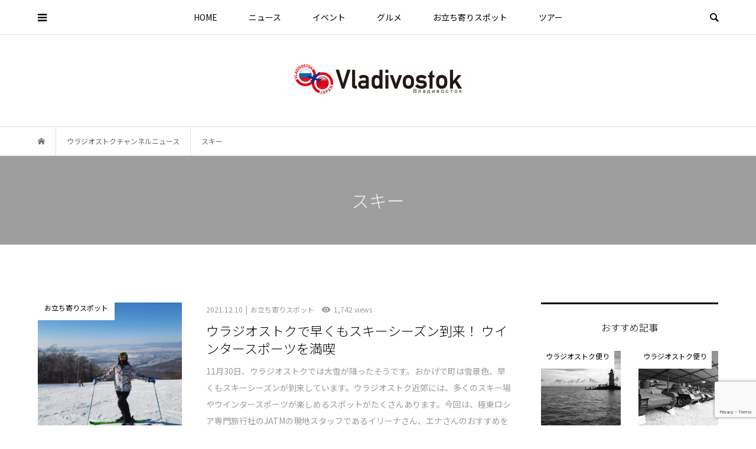

--- FILE ---
content_type: text/html; charset=UTF-8
request_url: https://vladivostok-channel.com/tag/%E3%82%B9%E3%82%AD%E3%83%BC
body_size: 16667
content:
<!DOCTYPE html>
<html lang="ja"
	prefix="og: https://ogp.me/ns#" >
<head >
<meta charset="UTF-8">
<meta name="viewport" content="width=device-width">
<title>スキー | ウラジオストク チャンネル</title>

		<!-- All in One SEO 4.0.18 -->
		<meta name="robots" content="noindex, max-snippet:-1, max-image-preview:large, max-video-preview:-1"/>
		<meta name="google-site-verification" content="d8vLrQaN3DW-HVA5jvtW1FTYDNX_5PemHWN4_0zlqdM" />
		<link rel="canonical" href="https://vladivostok-channel.com/tag/%E3%82%B9%E3%82%AD%E3%83%BC" />

		<!-- Global site tag (gtag.js) - Google Analytics -->
<script async src="https://www.googletagmanager.com/gtag/js?id=UA-156258640-1"></script>
<script>
 window.dataLayer = window.dataLayer || [];
 function gtag(){dataLayer.push(arguments);}
 gtag('js', new Date());

 gtag('config', 'UA-156258640-1');
</script>
		<script type="application/ld+json" class="aioseo-schema">
			{"@context":"https:\/\/schema.org","@graph":[{"@type":"WebSite","@id":"https:\/\/vladivostok-channel.com\/#website","url":"https:\/\/vladivostok-channel.com\/","name":"\u30a6\u30e9\u30b8\u30aa\u30b9\u30c8\u30af \u30c1\u30e3\u30f3\u30cd\u30eb","description":"\u30a6\u30e9\u30b8\u30aa\u30b9\u30c8\u30af\u306e\u60c5\u5831\u6e80\u8f09\uff01\u65e5\u672c\u3068\u30a6\u30e9\u30b8\u30aa\u30b9\u30c8\u30af\u3092\u60c5\u5831\u3067\u3064\u306a\u3050 VLADIVOSTOK CHANNEL","publisher":{"@id":"https:\/\/vladivostok-channel.com\/#organization"}},{"@type":"Organization","@id":"https:\/\/vladivostok-channel.com\/#organization","name":"\u30a6\u30e9\u30b8\u30aa\u30b9\u30c8\u30af \u30c1\u30e3\u30f3\u30cd\u30eb","url":"https:\/\/vladivostok-channel.com\/"},{"@type":"BreadcrumbList","@id":"https:\/\/vladivostok-channel.com\/tag\/%E3%82%B9%E3%82%AD%E3%83%BC\/#breadcrumblist","itemListElement":[{"@type":"ListItem","@id":"https:\/\/vladivostok-channel.com\/#listItem","position":"1","item":{"@id":"https:\/\/vladivostok-channel.com\/#item","name":"\u30db\u30fc\u30e0","description":"\u30a6\u30e9\u30b8\u30aa\u30b9\u30c8\u30af\u306e\u60c5\u5831\u6e80\u8f09\uff01 \u6210\u7530\u304b\u3089\u76f4\u884c\u4fbf\u3067\u308f\u305a\u304b2\u6642\u9593\u534a\u306e\u6975\u6771\u30ed\u30b7\u30a2\u306e\u8857\u30fb\u30a6\u30e9\u30b8\u30aa\u30b9\u30c8\u30af\u306e\u4e8b\u306a\u3089\u3001\u30a6\u30e9\u30b8\u30aa\u30b9\u30c8\u30af \u30c1\u30e3\u30f3\u30cd\u30eb\u306b\u304a\u4efb\u305b\u4e0b\u3055\u3044\u3002\u73fe\u5730\u306e\u30b0\u30eb\u30e1\u60c5\u5831\u3084\u30a4\u30d9\u30f3\u30c8\u3001\u89b3\u5149\u30c4\u30a2\u30fc\u3001\u5730\u5143\u306e\u65b9\u306e\u307f\u305e\u77e5\u308b\u304a\u7acb\u3061\u5bc4\u308a\u30b9\u30dd\u30c3\u30c8\u3001\u6700\u65b0\u30cb\u30e5\u30fc\u30b9\u306a\u3069\u3001\u3055\u307e\u3056\u307e\u306a\u60c5\u5831\u3092\u767a\u4fe1\u3057\u3066\u3044\u307e\u3059\u3002","url":"https:\/\/vladivostok-channel.com\/"},"nextItem":"https:\/\/vladivostok-channel.com\/tag\/%e3%82%b9%e3%82%ad%e3%83%bc#listItem"},{"@type":"ListItem","@id":"https:\/\/vladivostok-channel.com\/tag\/%e3%82%b9%e3%82%ad%e3%83%bc#listItem","position":"2","item":{"@id":"https:\/\/vladivostok-channel.com\/tag\/%e3%82%b9%e3%82%ad%e3%83%bc#item","name":"\u30b9\u30ad\u30fc","url":"https:\/\/vladivostok-channel.com\/tag\/%e3%82%b9%e3%82%ad%e3%83%bc"},"previousItem":"https:\/\/vladivostok-channel.com\/#listItem"}]},{"@type":"CollectionPage","@id":"https:\/\/vladivostok-channel.com\/tag\/%E3%82%B9%E3%82%AD%E3%83%BC\/#collectionpage","url":"https:\/\/vladivostok-channel.com\/tag\/%E3%82%B9%E3%82%AD%E3%83%BC\/","name":"\u30b9\u30ad\u30fc | \u30a6\u30e9\u30b8\u30aa\u30b9\u30c8\u30af \u30c1\u30e3\u30f3\u30cd\u30eb","inLanguage":"ja","isPartOf":{"@id":"https:\/\/vladivostok-channel.com\/#website"},"breadcrumb":{"@id":"https:\/\/vladivostok-channel.com\/tag\/%E3%82%B9%E3%82%AD%E3%83%BC\/#breadcrumblist"}}]}
		</script>
		<!-- All in One SEO -->

<link rel='dns-prefetch' href='//www.google.com' />
<link rel='dns-prefetch' href='//s.w.org' />
<link rel="alternate" type="application/rss+xml" title="ウラジオストク チャンネル &raquo; スキー タグのフィード" href="https://vladivostok-channel.com/tag/%e3%82%b9%e3%82%ad%e3%83%bc/feed" />
		<!-- This site uses the Google Analytics by MonsterInsights plugin v7.16.2 - Using Analytics tracking - https://www.monsterinsights.com/ -->
		<!-- Note: MonsterInsights is not currently configured on this site. The site owner needs to authenticate with Google Analytics in the MonsterInsights settings panel. -->
					<!-- No UA code set -->
				<!-- / Google Analytics by MonsterInsights -->
		<link rel='stylesheet' id='wp-block-library-css'  href='https://vladivostok-channel.com/le_wp/wp-includes/css/dist/block-library/style.min.css?ver=5.3.20' type='text/css' media='all' />
<link rel='stylesheet' id='contact-form-7-css'  href='https://vladivostok-channel.com/le_wp/wp-content/plugins/contact-form-7/includes/css/styles.css?ver=5.1.9' type='text/css' media='all' />
<link rel='stylesheet' id='monsterinsights-popular-posts-style-css'  href='https://vladivostok-channel.com/le_wp/wp-content/plugins/google-analytics-for-wordpress/assets/css/frontend.min.css?ver=7.16.2' type='text/css' media='all' />
<link rel='stylesheet' id='bloom-style-css'  href='https://vladivostok-channel.com/le_wp/wp-content/themes/bloom_tcd053/style.css?ver=1.3.1' type='text/css' media='all' />
<link rel='stylesheet' id='bloom-slick-css'  href='https://vladivostok-channel.com/le_wp/wp-content/themes/bloom_tcd053/css/slick.min.css?ver=5.3.20' type='text/css' media='all' />
<link rel='stylesheet' id='bloom-responsive-css'  href='https://vladivostok-channel.com/le_wp/wp-content/themes/bloom_tcd053/responsive.css?ver=1.3.1' type='text/css' media='all' />
<script type='text/javascript' src='https://vladivostok-channel.com/le_wp/wp-includes/js/jquery/jquery.js?ver=1.12.4-wp'></script>
<script type='text/javascript' src='https://vladivostok-channel.com/le_wp/wp-includes/js/jquery/jquery-migrate.min.js?ver=1.4.1'></script>
<link rel='https://api.w.org/' href='https://vladivostok-channel.com/wp-json/' />
<link rel="EditURI" type="application/rsd+xml" title="RSD" href="https://vladivostok-channel.com/le_wp/xmlrpc.php?rsd" />
<link rel="wlwmanifest" type="application/wlwmanifest+xml" href="https://vladivostok-channel.com/le_wp/wp-includes/wlwmanifest.xml" /> 
<meta name="generator" content="WordPress 5.3.20" />
<style type="text/css" id="gmpMapStyles_81_5063">
	#google_map_easy_81_5063 {
        width: 100%;
        height: 350px;
						    }
	#gmapControlsNum_81_5063 {
		width:100%	}
	.gmpMapDetailsContainer#gmpMapDetailsContainer_81_5063 {
		height:350px;
	}
	.gmp_MapPreview#google_map_easy_81_5063 {
		/*position:absolute;*/
		width: 100%;
	}
	#mapConElem_81_5063{
		width: 100%	}
    .gm-style .gm-style-iw-c{
        padding: 12px!important;
    }
	    </style><style type="text/css" id="gmpMapStyles_82_74315">
	#google_map_easy_82_74315 {
        width: 100%;
        height: 350px;
						    }
	#gmapControlsNum_82_74315 {
		width:100%	}
	.gmpMapDetailsContainer#gmpMapDetailsContainer_82_74315 {
		height:350px;
	}
	.gmp_MapPreview#google_map_easy_82_74315 {
		/*position:absolute;*/
		width: 100%;
	}
	#mapConElem_82_74315{
		width: 100%	}
    .gm-style .gm-style-iw-c{
        padding: 12px!important;
    }
	    </style><style type="text/css" id="gmpMapStyles_83_80115">
	#google_map_easy_83_80115 {
        width: 100%;
        height: 350px;
						    }
	#gmapControlsNum_83_80115 {
		width:100%	}
	.gmpMapDetailsContainer#gmpMapDetailsContainer_83_80115 {
		height:350px;
	}
	.gmp_MapPreview#google_map_easy_83_80115 {
		/*position:absolute;*/
		width: 100%;
	}
	#mapConElem_83_80115{
		width: 100%	}
    .gm-style .gm-style-iw-c{
        padding: 12px!important;
    }
	    </style><style type="text/css" id="gmpMapStyles_84_20094">
	#google_map_easy_84_20094 {
        width: 100%;
        height: 350px;
						    }
	#gmapControlsNum_84_20094 {
		width:100%	}
	.gmpMapDetailsContainer#gmpMapDetailsContainer_84_20094 {
		height:350px;
	}
	.gmp_MapPreview#google_map_easy_84_20094 {
		/*position:absolute;*/
		width: 100%;
	}
	#mapConElem_84_20094{
		width: 100%	}
    .gm-style .gm-style-iw-c{
        padding: 12px!important;
    }
	    </style><style type="text/css" id="gmpMapStyles_85_48441">
	#google_map_easy_85_48441 {
        width: 100%;
        height: 350px;
						    }
	#gmapControlsNum_85_48441 {
		width:100%	}
	.gmpMapDetailsContainer#gmpMapDetailsContainer_85_48441 {
		height:350px;
	}
	.gmp_MapPreview#google_map_easy_85_48441 {
		/*position:absolute;*/
		width: 100%;
	}
	#mapConElem_85_48441{
		width: 100%	}
    .gm-style .gm-style-iw-c{
        padding: 12px!important;
    }
	    </style><style type="text/css" id="gmpMapStyles_86_23799">
	#google_map_easy_86_23799 {
        width: 100%;
        height: 350px;
						    }
	#gmapControlsNum_86_23799 {
		width:100%	}
	.gmpMapDetailsContainer#gmpMapDetailsContainer_86_23799 {
		height:350px;
	}
	.gmp_MapPreview#google_map_easy_86_23799 {
		/*position:absolute;*/
		width: 100%;
	}
	#mapConElem_86_23799{
		width: 100%	}
    .gm-style .gm-style-iw-c{
        padding: 12px!important;
    }
	    </style><style type="text/css" id="gmpMapStyles_73_59258">
	#google_map_easy_73_59258 {
        width: 100%;
        height: 350px;
						    }
	#gmapControlsNum_73_59258 {
		width:100%	}
	.gmpMapDetailsContainer#gmpMapDetailsContainer_73_59258 {
		height:350px;
	}
	.gmp_MapPreview#google_map_easy_73_59258 {
		/*position:absolute;*/
		width: 100%;
	}
	#mapConElem_73_59258{
		width: 100%	}
    .gm-style .gm-style-iw-c{
        padding: 12px!important;
    }
	    </style><style>
.c-comment__form-submit:hover, c-comment__password-protected, .p-pagetop a, .slick-dots li.slick-active button, .slick-dots li:hover button { background-color: #000000; }
.p-entry__pickup, .p-entry__related, .p-widget__title, .slick-dots li.slick-active button, .slick-dots li:hover button { border-color: #000000; }
.p-index-tab__item.is-active, .p-index-tab__item:hover { border-bottom-color: #000000; }
.c-comment__tab-item.is-active a, .c-comment__tab-item a:hover, .c-comment__tab-item.is-active p { background-color: rgba(0, 0, 0, 0.7); }
.c-comment__tab-item.is-active a:after, .c-comment__tab-item.is-active p:after { border-top-color: rgba(0, 0, 0, 0.7); }
.p-article__meta, .p-blog-list__item-excerpt, .p-ranking-list__item-excerpt, .p-author__views, .p-page-links a, .p-page-links .p-page-links__title, .p-pager__item span { color: #999999; }
.p-page-links > span, .p-page-links a:hover, .p-entry__next-page__link { background-color: #999999; }
.p-page-links > span, .p-page-links a { border-color: #999999; }

a:hover, a:hover .p-article__title, .p-global-nav > li:hover > a, .p-global-nav > li.current-menu-item > a, .p-global-nav > li.is-active > a, .p-breadcrumb a:hover, .p-widget-categories .has-children .toggle-children:hover::before, .p-footer-widget-area .p-siteinfo .p-social-nav li a:hover, .p-footer-widget-area__default .p-siteinfo .p-social-nav li a:hover { color: #aaaaaa; }
.p-global-nav .sub-menu a:hover, .p-global-nav .sub-menu .current-menu-item > a, .p-megamenu a.p-megamenu__hover:hover, .p-entry__next-page__link:hover, .c-pw__btn:hover { background: #aaaaaa; }
.p-entry__date, .p-entry__body, .p-author__desc, .p-breadcrumb, .p-breadcrumb a { color: #666666; }
.p-entry__body a { color: #000000; }
.p-entry__body a:hover { color: #aaaaaa; }
.p-float-native-ad-label { background: #000000; color: #ffffff; font-size: 11px; }
.p-category-item--3, .cat-item-3> a, .cat-item-3 .toggle-children { color: #000000; }
.p-category-item--4, .cat-item-4> a, .cat-item-4 .toggle-children { color: #000000; }
.p-category-item--6, .cat-item-6> a, .cat-item-6 .toggle-children { color: #000000; }
.p-category-item--8, .cat-item-8> a, .cat-item-8 .toggle-children { color: #000000; }
.p-category-item--9, .cat-item-9> a, .cat-item-9 .toggle-children { color: #000000; }
.p-category-item--10, .cat-item-10> a, .cat-item-10 .toggle-children { color: #000000; }
.p-category-item--11, .cat-item-11> a, .cat-item-11 .toggle-children { color: #000000; }
.p-category-item--12, .cat-item-12> a, .cat-item-12 .toggle-children { color: #000000; }
.p-category-item--13, .cat-item-13> a, .cat-item-13 .toggle-children { color: #000000; }
.p-category-item--14, .cat-item-14> a, .cat-item-14 .toggle-children { color: #000000; }
.p-category-item--15, .cat-item-15> a, .cat-item-15 .toggle-children { color: #000000; }
.p-category-item--41, .cat-item-41> a, .cat-item-41 .toggle-children { color: #000000; }
.p-category-item--42, .cat-item-42> a, .cat-item-42 .toggle-children { color: #000000; }
.p-category-item--43, .cat-item-43> a, .cat-item-43 .toggle-children { color: #000000; }
.p-category-item--44, .cat-item-44> a, .cat-item-44 .toggle-children { color: #000000; }
.p-category-item--45, .cat-item-45> a, .cat-item-45 .toggle-children { color: #000000; }
.p-category-item--52, .cat-item-52> a, .cat-item-52 .toggle-children { color: #000000; }
.p-category-item--102, .cat-item-102> a, .cat-item-102 .toggle-children { color: #000000; }
body { font-family: "Segoe UI", Verdana, "游ゴシック", YuGothic, "Hiragino Kaku Gothic ProN", Meiryo, sans-serif; }
.p-logo, .p-entry__title, .p-article__title, .p-article__title__overlay, .p-headline, .p-page-header__title, .p-widget__title, .p-sidemenu .p-siteinfo__title, .p-index-slider__item-catch, .p-header-video__caption-catch, .p-footer-blog__catch, .p-footer-cta__catch {
font-family: "Segoe UI", Verdana, "游ゴシック", YuGothic, "Hiragino Kaku Gothic ProN", Meiryo, sans-serif;
}
.c-load--type1 { border: 3px solid rgba(153, 153, 153, 0.2); border-top-color: #999999; }
.p-hover-effect--type1:hover img { -webkit-transform: scale(1.2) rotate(2deg); transform: scale(1.2) rotate(2deg); }
.p-hover-effect--type2 img { margin-left: -8px; }
.p-hover-effect--type2:hover img { margin-left: 8px; }
.p-hover-effect--type1 .p-article__overlay { background: rgba(0, 0, 0, 0.5); }
.p-hover-effect--type2:hover img { opacity: 0.5 }
.p-hover-effect--type2 .p-hover-effect__image { background: #000000; }
.p-hover-effect--type2 .p-article__overlay { background: rgba(0, 0, 0, 0.5); }
.p-hover-effect--type3 .p-hover-effect__image { background: #000000; }
.p-hover-effect--type3:hover img { opacity: 0.5; }
.p-hover-effect--type3 .p-article__overlay { background: rgba(0, 0, 0, 0.5); }
.p-page-header::before { background: rgba(0, 0, 0, 0.2) }
.p-entry__title { font-size: 30px; }
.p-entry__body, .p-entry__body p { font-size: 16px; }
.l-header__bar { background: rgba(255, 255, 255, 0.8); }
.l-header__bar > .l-inner > a, .p-global-nav > li > a { color: #000000; }
.l-header__logo--text a { color: #000000; font-size: 28px; }
.l-footer .p-siteinfo .p-logo { font-size: 28px; }
.p-footer-cta__btn { background: #000000; color: #ffffff; }
.p-footer-cta__btn:hover { background: #666666; color: #ffffff; }
@media only screen and (max-width: 1200px) {
	.l-header__logo--mobile.l-header__logo--text a { font-size: 18px; }
	.p-global-nav { background-color: rgba(0,0,0, 0.8); }
}
@media only screen and (max-width: 991px) {
	.l-footer .p-siteinfo .p-logo { font-size: 18px; }
	.p-copyright { background-color: #000000; }
	.p-pagetop a { background-color: #999999; }
}
/* Common */
body{font-family:'Noto Sans JP',sans-serif}
.p-logo,.p-entry__title,.p-article__title,.p-article__title__overlay,.p-headline,.p-page-header__title,.p-widget__title,.p-sidemenu .p-siteinfo__title,.p-footer-blog__catch,.p-footer-cta__catch{font-family:'Noto Sans JP',sans-serif;font-weight:300}
/* Footer */
.p-social-nav__item{font-size:20px}
.p-footer-widget-area .p-siteinfo__logo img{width:180px;height:auto}
/* Carousel Slider */
.p-float-native-ad-label{background:rgba(255,255,255,.94);color:#333333}
.p-index-slider__item-catch,.p-header-video__caption-catch{font-family:'Noto Serif JP',serif!important;font-weight:600}
.p-index-slider__item--1 .p-index-slider__item-button,.p-index-slider__item--2 .p-index-slider__item-button,.p-index-slider__item--3 .p-index-slider__item-button{background-color:rgba(255,255,255,.85);border-radius:2px}
.p-index-slider__item--1 .p-index-slider__item-button:hover,.p-index-slider__item--2 .p-index-slider__item-button:hover .p-index-slider__item--3 .p-index-slider__item-button:hover{background-color:rgba(255,255,255,.85)}
/* Article */
.p-entry__body a{color:#1eacbc;-webkit-transition:all 0.55s ease;transition:all 0.55s ease}
.p-entry__body a:hover{color:#aaaaaa;text-decoration:underline}
.p-entry__body a[target="_blank"]::after{content: '';display: inline-block;height: 8px;width: 10px;margin-right: 3px;margin-bottom: 2px;margin-left: 5px;border-top: 0px #E56B21 solid;border-right: 0px #E56B21 solid;border-bottom: 1px #FDF0E9 solid;border-left: 1px #FDF0E9 solid;background-color: #1eacbc;box-shadow: -2px 2px 0 -1px #1eacbc}
.p-entry h1.p-entry__title span{display:block;font-size:20px;font-weight:100;margin-top:20px;color:#777}
.p-entry h1.p-entry__title span::before{display:inline-block;content:"―";margin-right:10px;color:#aaa}
.p-entry h1.p-entry__title span::after{display:inline-block;content:"―";margin-left:10px;color:#aaa}
.p-entry__body p{text-align:justify;text-justify:inter-ideograph}
.p-entry__body p{margin-bottom:15px}
.p-entry__body p.has-text-align-right{text-align:right;text-justify:none}
/* Figure Image Tag */
figure.wp-block-image figcaption{padding:10px;box-sizing:border-box;border-right:1px solid #ddd;border-bottom:1px solid #ddd;border-left:1px solid #ddd;margin-top:0;text-align:center;line-height:1.5}
/* Youtube Block */
figure.wp-block-embed-youtube .wp-block-embed__wrapper{position:relative;width:100%;padding-top:56.25%}
figure.wp-block-embed-youtube .wp-block-embed__wrapper iframe{position:absolute;top:0;right:0;width:100%!important;height:100%!important}
/* WordPress Block */
figure.wp-block-embed-wordpress .wp-block-embed__wrapper iframe.wp-embedded-content{width:100%!important}
/* Group Block */
.p-entry__body .wp-block-group{padding:20px;background:rgba(139, 139, 150,.1);border-radius:3px;margin-bottom:30px}
.p-entry__body .wp-block-group p{margin-bottom:0}
.p-entry__body .wp-block-group h2{font-size:24px}
.p-entry__body .wp-block-group h4{margin-bottom:7px}
.p-entry__body a.wp-block-button__link{color:#fff;text-decoration:none;margin-top:10px}
a.wp-block-button__link{width:60%;-webkit-transition:all 0.4s ease;transition:all 0.4s ease}
a.wp-block-button__link:hover{width:60%;background-color:#aaa}
.p-entry__body .wp-block-group .wp-block-table table{margin:0}
.p-entry__body .wp-block-group .wp-block-table td{background:rgba(255, 255, 255, 0.6)}
/* Google MAP */
.gmp_map_opts{position:relative;padding-top:55px;margin-top:40px}
.gmp_map_opts::before{position:absolute;display:block;content:"";width:100%;height:1px;top:23px;left:0px;background:#aaa}
.gmp_map_opts::after{position:absolute;display:block;content:"記事で紹介した場所";width:180px;padding:5px 0;text-align:center;top:10px;left:50%;margin-left:-90px;letter-spacing:.1em;line-height:1;color:#000;background:#fff}
/* Meta Box */
ul.c-meta-box li{margin-bottom:10px;line-height:1.5}
ul.c-meta-box li:nth-last-of-type(1){margin-bottom:0px}
/* お問い合わせ */
input.acceptance_policy[type=checkbox]{max-width:5%;text-align:left!important}
/* Media Queries */
@media screen and (max-width:414px){
.p-index-slider__item-catch,.p-header-video__caption-catch{font-weight:700}
a.wp-block-button__link{width:100%}
figure.wp-block-image figcaption{text-align:left}
.wp-block-group .p-entry__body h3{font-size:120%}
.p-entry__body .wp-block-group h2{font-size:20px}
.p-entry__body .wp-block-group h4{margin-bottom:7px}
.p-entry__body .wp-block-group .wp-block-table tr > td:nth-of-type(1){min-width:7em;vertical-align:middle}
.p-entry__body .wp-block-group .wp-block-table tr > td:nth-last-of-type(1){word-wrap:break-word;word-break:break-all}
.p-entry h1.p-entry__title span{font-size:16px;font-weight:300}
.p-entry__body .wp-block-group p{text-align:left;text-justify:none}
/* WordPress Block */
figure.wp-block-embed-wordpress .wp-block-embed__wrapper iframe.wp-embedded-content{width:100%!important;height:380px!important}
}
@media screen and (max-width:375px){
/* WordPress Block */
figure.wp-block-embed-wordpress .wp-block-embed__wrapper iframe.wp-embedded-content{height:397px!important}
}
@media screen and (max-width:320px){
/* WordPress Block */
figure.wp-block-embed-wordpress .wp-block-embed__wrapper iframe.wp-embedded-content{height:440px!important}
}</style>
<link rel="icon" href="https://vladivostok-channel.com/le_wp/wp-content/uploads/2019/12/cropped-site-icon-32x32.png" sizes="32x32" />
<link rel="icon" href="https://vladivostok-channel.com/le_wp/wp-content/uploads/2019/12/cropped-site-icon-192x192.png" sizes="192x192" />
<link rel="apple-touch-icon-precomposed" href="https://vladivostok-channel.com/le_wp/wp-content/uploads/2019/12/cropped-site-icon-180x180.png" />
<meta name="msapplication-TileImage" content="https://vladivostok-channel.com/le_wp/wp-content/uploads/2019/12/cropped-site-icon-270x270.png" />
		<style type="text/css" id="wp-custom-css">
			.favoritesList {
  padding: 50px 0 0 0;
  margin: 0 0 30px 0;
  border-top: 3px solid #000;
}
.favoritesList a {
  position: relative;
  display: -webkit-box;
  display: -ms-flexbox;
  display: flex;
  -webkit-box-align: center;
  -ms-flex-align: center;
  align-items: center;
  -webkit-box-orient: vertical;
  -webkit-box-direction: normal;
  -ms-flex-direction: column;
  flex-direction: column;
  width: 100%;
  box-sizing: border-box;
  padding: 15px 20px 15px 0;
  border: 1px solid #aaa;
  color: #888;
  vertical-align: middle;
}
.favoritesList a::before {
  position: absolute;
  content: "";
  height: 20px;
  width: 20px;
  top: 50%;
  right: 0;
  margin: 0 12px 0 0;
  border-right: 3px solid #777;
  border-bottom: 3px solid #777;
  transform: translate(0, -50%) rotate(-45deg);
}
.favoritesList a span {
  display: block;
  color: #777;
  font-size: 1.08rem;
  letter-spacing: .15em;
}
.favoritesList a strong {
  display: block;
  color: #333;
  font-size: 1.25rem;
  font-weight: 600;
  letter-spacing: .1em;
}
form.wpcf7-form p:nth-last-of-type(1) {
    margin-bottom: 0;
}
.inv-recaptcha-holder {
    margin: 0 auto 20px auto;
}
.grecaptcha-badge {
    margin: 0 auto;
}
.wp-block-embed-instagram .wp-block-embed__wrapper iframe {
	margin-right:auto!important;
	margin-left:auto!important;
}		</style>
		<link href="https://fonts.googleapis.com/css?family=Noto+Sans+JP:100,300,400|Noto+Serif+JP:600,700&display=swap" rel="stylesheet">
</head>
<body class="archive tag tag-584 is-responsive l-header__fix l-header__fix--mobile l-has-sidemenu">
<div id="site_loader_overlay">
	<div id="site_loader_animation" class="c-load--type1">
			</div>
</div>
<div id="site_wrap">
	<header id="js-header" class="l-header">
		<div class="l-header__bar">
			<div class="l-inner">
				<div class="p-logo l-header__logo l-header__logo--mobile l-header__logo--retina">
					<a href="https://vladivostok-channel.com/"><img src="https://vladivostok-channel.com/le_wp/wp-content/uploads/2019/12/logo_sp.png" alt="ウラジオストク チャンネル" width="284"></a>
				</div>
<nav class="menu-%e3%83%98%e3%83%83%e3%83%80%e3%83%bc%e3%83%a1%e3%83%8b%e3%83%a5%e3%83%bc-container"><ul id="js-global-nav" class="p-global-nav u-clearfix">
<li class="p-header-search p-header-search--mobile"><form action="https://vladivostok-channel.com/" method="get"><input type="text" name="s" value="" class="p-header-search__input" placeholder="SEARCH"><input type="submit" value="&#xe915;" class="p-header-search__submit"></form></li>
<li id="menu-item-25" class="menu-item menu-item-type-custom menu-item-object-custom menu-item-25"><a href="/">HOME<span></span></a></li>
<li id="menu-item-218" class="menu-item menu-item-type-taxonomy menu-item-object-category menu-item-has-children menu-item-218 menu-megamenu"><a href="https://vladivostok-channel.com/category/news">ニュース<span></span></a>
<ul class="sub-menu">
	<li id="menu-item-72" class="menu-item menu-item-type-taxonomy menu-item-object-category menu-item-72"><a href="https://vladivostok-channel.com/category/news/latest">新着<span></span></a></li>
	<li id="menu-item-229" class="menu-item menu-item-type-taxonomy menu-item-object-category menu-item-229"><a href="https://vladivostok-channel.com/category/news/information">ウラジオストク便り<span></span></a></li>
</ul>
</li>
<li id="menu-item-123" class="menu-item menu-item-type-custom menu-item-object-custom menu-item-has-children menu-item-123 menu-megamenu"><a href="#">イベント<span></span></a>
<ul class="sub-menu">
	<li id="menu-item-73" class="menu-item menu-item-type-taxonomy menu-item-object-category menu-item-73"><a href="https://vladivostok-channel.com/category/events">エンタメ<span></span></a></li>
</ul>
</li>
<li id="menu-item-219" class="menu-item menu-item-type-taxonomy menu-item-object-category menu-item-has-children menu-item-219 menu-megamenu"><a href="https://vladivostok-channel.com/category/gourmet">グルメ<span></span></a>
<ul class="sub-menu">
	<li id="menu-item-76" class="menu-item menu-item-type-taxonomy menu-item-object-category menu-item-76"><a href="https://vladivostok-channel.com/category/gourmet/restaurant">レストラン<span></span></a></li>
	<li id="menu-item-77" class="menu-item menu-item-type-taxonomy menu-item-object-category menu-item-77"><a href="https://vladivostok-channel.com/category/gourmet/cafe">カフェ<span></span></a></li>
	<li id="menu-item-78" class="menu-item menu-item-type-taxonomy menu-item-object-category menu-item-78"><a href="https://vladivostok-channel.com/category/gourmet/bar">バー<span></span></a></li>
</ul>
</li>
<li id="menu-item-220" class="menu-item menu-item-type-taxonomy menu-item-object-category menu-item-has-children menu-item-220 menu-megamenu"><a href="https://vladivostok-channel.com/category/spots">お立ち寄りスポット<span></span></a>
<ul class="sub-menu">
	<li id="menu-item-75" class="menu-item menu-item-type-taxonomy menu-item-object-category menu-item-75"><a href="https://vladivostok-channel.com/category/spots/public_facility">公共施設<span></span></a></li>
	<li id="menu-item-81" class="menu-item menu-item-type-taxonomy menu-item-object-category menu-item-81"><a href="https://vladivostok-channel.com/category/spots/art">アート<span></span></a></li>
	<li id="menu-item-79" class="menu-item menu-item-type-taxonomy menu-item-object-category menu-item-79"><a href="https://vladivostok-channel.com/category/spots/souvenir">お土産<span></span></a></li>
	<li id="menu-item-80" class="menu-item menu-item-type-taxonomy menu-item-object-category menu-item-80"><a href="https://vladivostok-channel.com/category/spots/supermarket">スーパー<span></span></a></li>
</ul>
</li>
<li id="menu-item-221" class="menu-item menu-item-type-taxonomy menu-item-object-category menu-item-has-children menu-item-221 menu-megamenu"><a href="https://vladivostok-channel.com/category/tour">ツアー<span></span></a>
<ul class="sub-menu">
	<li id="menu-item-83" class="menu-item menu-item-type-taxonomy menu-item-object-category menu-item-83"><a href="https://vladivostok-channel.com/category/tour/tours">旅行ツアー<span></span></a></li>
	<li id="menu-item-88" class="menu-item menu-item-type-taxonomy menu-item-object-category menu-item-88"><a href="https://vladivostok-channel.com/category/tour/guided_tour">現地予約可能な日本語対応ツアー<span></span></a></li>
	<li id="menu-item-74" class="menu-item menu-item-type-taxonomy menu-item-object-category menu-item-74"><a href="https://vladivostok-channel.com/category/tour/prepare">旅行準備<span></span></a></li>
	<li id="menu-item-245" class="menu-item menu-item-type-taxonomy menu-item-object-category menu-item-245"><a href="https://vladivostok-channel.com/category/tour/hotel">ホテル<span></span></a></li>
</ul>
</li>
</ul></nav>				<a href="#" id="js-menu-button" class="p-menu-button c-menu-button u-visible-lg"></a>
				<a href="#" id="js-sidemenu-button" class="p-sidemenu-button c-sidemenu-button u-hidden-lg"></a>
				<a href="#" id="js-search-button" class="p-search-button c-search-button u-hidden-lg"></a>
				<div class="p-header-search p-header-search--pc">
					<form action="https://vladivostok-channel.com/" method="get">
						<input type="text" name="s" value="" class="p-header-search__input" placeholder="SEARCH">
					</form>
				</div>
			</div>
		</div>
		<div class="l-inner">
			<div class="p-logo l-header__logo l-header__logo--pc l-header__logo--retina">
				<a href="https://vladivostok-channel.com/"><img src="https://vladivostok-channel.com/le_wp/wp-content/uploads/2019/12/logo.png" alt="ウラジオストク チャンネル" width="284"></a>
			</div>
		</div>
		<div id="p-megamenu--218" class="p-megamenu p-megamenu--type3">
			<ul class="l-inner">
				<li class="is-active">
					<a class="p-megamenu__hover" href="https://vladivostok-channel.com/category/news/latest">新着</a>
					<ul class="sub-menu">
						<li><a class="p-hover-effect--type1" href="https://vladivostok-channel.com/news/latest/monochrome-photos-4"><div class="p-megamenu__image p-hover-effect__image"><img src="https://vladivostok-channel.com/le_wp/wp-content/uploads/2022/11/eyecatch-800x550.jpg" alt=""></div>MONOCHROME−モノクローム寫眞「11月の...</a></li>
						<li><a class="p-hover-effect--type1" href="https://vladivostok-channel.com/news/latest/monochrome-photos-3"><div class="p-megamenu__image p-hover-effect__image"><img src="https://vladivostok-channel.com/le_wp/wp-content/uploads/2022/05/eyecatch_22_5_14-800x550.jpg" alt=""></div>MONOCHROME－モノクローム寫眞「海から眺...</a></li>
						<li><a class="p-hover-effect--type1" href="https://vladivostok-channel.com/news/latest/monochrome-photos-2"><div class="p-megamenu__image p-hover-effect__image"><img src="https://vladivostok-channel.com/le_wp/wp-content/uploads/2022/05/eyecatch22_5_8-800x550.jpg" alt=""></div>MONOCHROME－モノクローム寫眞「ロシア戦...</a></li>
						<li><a class="p-hover-effect--type1" href="https://vladivostok-channel.com/news/latest/monochrome-photos"><div class="p-megamenu__image p-hover-effect__image"><img src="https://vladivostok-channel.com/le_wp/wp-content/uploads/2022/04/eyecatch22_4_22-800x550.jpg" alt=""></div>MONOCHROME－モノクローム寫眞「ウラジオ...</a></li>
					</ul>
				</li>
				<li>
					<a class="p-megamenu__hover" href="https://vladivostok-channel.com/category/news/information">ウラジオストク便り</a>
					<ul class="sub-menu">
						<li><a class="p-hover-effect--type1" href="https://vladivostok-channel.com/news/latest/monochrome-photos-4"><div class="p-megamenu__image p-hover-effect__image"><img src="https://vladivostok-channel.com/le_wp/wp-content/uploads/2022/11/eyecatch-800x550.jpg" alt=""></div>MONOCHROME−モノクローム寫眞「11月の...</a></li>
						<li><a class="p-hover-effect--type1" href="https://vladivostok-channel.com/news/latest/monochrome-photos-3"><div class="p-megamenu__image p-hover-effect__image"><img src="https://vladivostok-channel.com/le_wp/wp-content/uploads/2022/05/eyecatch_22_5_14-800x550.jpg" alt=""></div>MONOCHROME－モノクローム寫眞「海から眺...</a></li>
						<li><a class="p-hover-effect--type1" href="https://vladivostok-channel.com/news/latest/monochrome-photos-2"><div class="p-megamenu__image p-hover-effect__image"><img src="https://vladivostok-channel.com/le_wp/wp-content/uploads/2022/05/eyecatch22_5_8-800x550.jpg" alt=""></div>MONOCHROME－モノクローム寫眞「ロシア戦...</a></li>
						<li><a class="p-hover-effect--type1" href="https://vladivostok-channel.com/news/latest/monochrome-photos"><div class="p-megamenu__image p-hover-effect__image"><img src="https://vladivostok-channel.com/le_wp/wp-content/uploads/2022/04/eyecatch22_4_22-800x550.jpg" alt=""></div>MONOCHROME－モノクローム寫眞「ウラジオ...</a></li>
					</ul>
				</li>
			</ul>
		</div>
		<div id="p-megamenu--123" class="p-megamenu p-megamenu--type3">
			<ul class="l-inner">
				<li class="is-active">
					<a class="p-megamenu__hover" href="https://vladivostok-channel.com/category/events">イベント</a>
					<ul class="sub-menu">
						<li><a class="p-hover-effect--type1" href="https://vladivostok-channel.com/events/linden-honey"><div class="p-megamenu__image p-hover-effect__image"><img src="https://vladivostok-channel.com/le_wp/wp-content/uploads/2021/10/21_9_29_eyectach-800x550.jpg" alt=""></div>菩提樹ハニーの里、アヌチノ村でハチミツ祭りが開か...</a></li>
						<li><a class="p-hover-effect--type1" href="https://vladivostok-channel.com/events/ballet"><div class="p-megamenu__image p-hover-effect__image"><img src="https://vladivostok-channel.com/le_wp/wp-content/uploads/2021/08/7_30eyecatch-800x550.jpg" alt=""></div>今年も観られなくて残念！マリインスキーフェス初演...</a></li>
						<li><a class="p-hover-effect--type1" href="https://vladivostok-channel.com/events/ivan%d0%b0-kupala"><div class="p-megamenu__image p-hover-effect__image"><img src="https://vladivostok-channel.com/le_wp/wp-content/uploads/2021/07/7_15eyecatch-800x550.jpg" alt=""></div>たき火を飛び越える東スラブ地方の伝統祭り「イワナ...</a></li>
						<li><a class="p-hover-effect--type1" href="https://vladivostok-channel.com/events/entertainment/animate-it-2021"><div class="p-megamenu__image p-hover-effect__image"><img src="https://vladivostok-channel.com/le_wp/wp-content/uploads/2021/05/5_14eyecatch2-800x550.jpg" alt=""></div>5月上旬、コスプレフェスティバル『Animate...</a></li>
					</ul>
				</li>
			</ul>
		</div>
		<div id="p-megamenu--219" class="p-megamenu p-megamenu--type3">
			<ul class="l-inner">
				<li class="is-active">
					<a class="p-megamenu__hover" href="https://vladivostok-channel.com/category/gourmet/restaurant">レストラン</a>
					<ul class="sub-menu">
						<li><a class="p-hover-effect--type1" href="https://vladivostok-channel.com/gourmet/restaurant/north-korean-restaurant"><div class="p-megamenu__image p-hover-effect__image"><img src="https://vladivostok-channel.com/le_wp/wp-content/uploads/2020/06/6_6eyecatch-800x550.jpg" alt=""></div>ウラジオストクの北朝鮮レストラン、どんなところか...</a></li>
						<li><a class="p-hover-effect--type1" href="https://vladivostok-channel.com/gourmet/restaurant/restaurant-michelle"><div class="p-megamenu__image p-hover-effect__image"><img src="https://vladivostok-channel.com/le_wp/wp-content/uploads/2020/03/2020-03-13_152148-800x550.jpg" alt=""></div>ウラジオストクの夜景の美しい隠れ家レストランMi...</a></li>
						<li><a class="p-hover-effect--type1" href="https://vladivostok-channel.com/spots/souvenir/vladivostok-international-airport-2"><div class="p-megamenu__image p-hover-effect__image"><img src="https://vladivostok-channel.com/le_wp/wp-content/uploads/2020/02/eyecatch20200220_2-800x550.jpg" alt=""></div>Международный аэропорт &...</a></li>
						<li><a class="p-hover-effect--type1" href="https://vladivostok-channel.com/gourmet/restaurant/cafeteria-vladivostok"><div class="p-megamenu__image p-hover-effect__image"><img src="https://vladivostok-channel.com/le_wp/wp-content/uploads/2020/02/eyecatch200217-1-800x550.jpg" alt=""></div>ロシア語が読めなくても大丈夫　スタローヴァヤに行...</a></li>
					</ul>
				</li>
				<li>
					<a class="p-megamenu__hover" href="https://vladivostok-channel.com/category/gourmet/cafe">カフェ</a>
					<ul class="sub-menu">
						<li><a class="p-hover-effect--type1" href="https://vladivostok-channel.com/gourmet/cafe/cafe-barista"><div class="p-megamenu__image p-hover-effect__image"><img src="https://vladivostok-channel.com/le_wp/wp-content/uploads/2022/01/eyecatch22_1_29-800x550.jpg" alt=""></div>ウラジオストクのコーヒー文化は地元のバリスタが支...</a></li>
						<li><a class="p-hover-effect--type1" href="https://vladivostok-channel.com/spots/souvenir/vladivostok-international-airport-2"><div class="p-megamenu__image p-hover-effect__image"><img src="https://vladivostok-channel.com/le_wp/wp-content/uploads/2020/02/eyecatch20200220_2-800x550.jpg" alt=""></div>Международный аэропорт &...</a></li>
						<li><a class="p-hover-effect--type1" href="https://vladivostok-channel.com/tour/guided_tour/recipe-sauteed-octopus"><div class="p-megamenu__image p-hover-effect__image"><img src="https://vladivostok-channel.com/le_wp/wp-content/uploads/2020/02/eyecatch200214_2-800x550.jpg" alt=""></div>ウラジオストク人気の海の幸「タコ」を使った「極東...</a></li>
						<li><a class="p-hover-effect--type1" href="https://vladivostok-channel.com/gourmet/cafe/kafema"><div class="p-megamenu__image p-hover-effect__image"><img src="https://vladivostok-channel.com/le_wp/wp-content/uploads/2020/02/eyecatch200214-1-800x550.jpg" alt=""></div>スタバはまだないけど、そのぶん個性的！ カフェの...</a></li>
					</ul>
				</li>
				<li>
					<a class="p-megamenu__hover" href="https://vladivostok-channel.com/category/gourmet/bar">バー</a>
					<ul class="sub-menu">
						<li><a class="p-hover-effect--type1" href="https://vladivostok-channel.com/gourmet/bar/bar-hopping"><div class="p-megamenu__image p-hover-effect__image"><img src="https://vladivostok-channel.com/le_wp/wp-content/uploads/2021/06/6_8eyecatch-800x550.jpg" alt=""></div>アンナさんのウラジオストク、渋くて秘密の週末バー...</a></li>
						<li><a class="p-hover-effect--type1" href="https://vladivostok-channel.com/gourmet/bar/igloo-bar"><div class="p-megamenu__image p-hover-effect__image"><img src="https://vladivostok-channel.com/le_wp/wp-content/uploads/2020/12/12_22eyecatch-800x550.jpg" alt=""></div>今年のウラジオストクのカウントダウンはどこで過ご...</a></li>
						<li><a class="p-hover-effect--type1" href="https://vladivostok-channel.com/gourmet/bar/jazzbar"><div class="p-megamenu__image p-hover-effect__image"><img src="https://vladivostok-channel.com/le_wp/wp-content/uploads/2020/11/11_16eyecatch-800x550.jpg" alt=""></div>ジャズの町ウラジオストクで元ミュージシャンが始め...</a></li>
						<li><a class="p-hover-effect--type1" href="https://vladivostok-channel.com/gourmet/bar/atelier"><div class="p-megamenu__image p-hover-effect__image"><img src="https://vladivostok-channel.com/le_wp/wp-content/uploads/2020/10/10_30eyecatch-800x550.jpg" alt=""></div>人気カクテルバー「アテリエル」のフョードルさんの...</a></li>
					</ul>
				</li>
			</ul>
		</div>
		<div id="p-megamenu--220" class="p-megamenu p-megamenu--type3">
			<ul class="l-inner">
				<li class="is-active">
					<a class="p-megamenu__hover" href="https://vladivostok-channel.com/category/spots/public_facility">公共施設</a>
					<ul class="sub-menu">
						<li><a class="p-hover-effect--type1" href="https://vladivostok-channel.com/spots/public_facility/vladivostok-station"><div class="p-megamenu__image p-hover-effect__image"><img src="https://vladivostok-channel.com/le_wp/wp-content/uploads/2020/03/2020-03-25_180558-800x550.jpg" alt=""></div>シベリア横断鉄道の始発駅”ウラジオストク駅（Ст...</a></li>
						<li><a class="p-hover-effect--type1" href="https://vladivostok-channel.com/spots/souvenir/vladivostok-international-airport-2"><div class="p-megamenu__image p-hover-effect__image"><img src="https://vladivostok-channel.com/le_wp/wp-content/uploads/2020/02/eyecatch20200220_2-800x550.jpg" alt=""></div>Международный аэропорт &...</a></li>
						<li><a class="p-hover-effect--type1" href="https://vladivostok-channel.com/spots/public_facility/vladivostok-international-airport"><div class="p-megamenu__image p-hover-effect__image"><img src="https://vladivostok-channel.com/le_wp/wp-content/uploads/2020/02/eyecatch200207-800x550.jpg" alt=""></div>ウラジオストク国際空港の中を簡単に案内します</a></li>
					</ul>
				</li>
				<li>
					<a class="p-megamenu__hover" href="https://vladivostok-channel.com/category/spots/art">アート</a>
					<ul class="sub-menu">
						<li><a class="p-hover-effect--type1" href="https://vladivostok-channel.com/spots/art/photographer-matsui"><div class="p-megamenu__image p-hover-effect__image"><img src="https://vladivostok-channel.com/le_wp/wp-content/uploads/2020/12/12_7eyecatch-800x550.jpg" alt=""></div>スラブ圏を旅した写真家がウラジオストクを訪ねてみ...</a></li>
						<li><a class="p-hover-effect--type1" href="https://vladivostok-channel.com/spots/art/look-at-vladivostok-2"><div class="p-megamenu__image p-hover-effect__image"><img src="https://vladivostok-channel.com/le_wp/wp-content/uploads/2020/07/7_22eyecatch-800x550.jpg" alt=""></div>電車の中のアコーディオン弾きは実在します―Loo...</a></li>
						<li><a class="p-hover-effect--type1" href="https://vladivostok-channel.com/spots/art/look-at-vladivostok"><div class="p-megamenu__image p-hover-effect__image"><img src="https://vladivostok-channel.com/le_wp/wp-content/uploads/2020/07/eyecatch200718-1-800x550.jpg" alt=""></div>「LOOK AT VLADIVOSTOK」写真コ...</a></li>
						<li><a class="p-hover-effect--type1" href="https://vladivostok-channel.com/spots/art/street-art-vol2"><div class="p-megamenu__image p-hover-effect__image"><img src="https://vladivostok-channel.com/le_wp/wp-content/uploads/2020/06/6_25eyecatch-800x550.jpg" alt=""></div>第2弾です！ウラジオストクには街角アートがあふれ...</a></li>
					</ul>
				</li>
				<li>
					<a class="p-megamenu__hover" href="https://vladivostok-channel.com/category/spots/souvenir">お土産</a>
					<ul class="sub-menu">
						<li><a class="p-hover-effect--type1" href="https://vladivostok-channel.com/spots/souvenir/organic-cosmetics"><div class="p-megamenu__image p-hover-effect__image"><img src="https://vladivostok-channel.com/le_wp/wp-content/uploads/2021/01/1_12eyecatch-800x550.jpg" alt=""></div>ロシアのオーガニックコスメを試してみませんか？</a></li>
						<li><a class="p-hover-effect--type1" href="https://vladivostok-channel.com/spots/souvenir/vladivostok-gift"><div class="p-megamenu__image p-hover-effect__image"><img src="https://vladivostok-channel.com/le_wp/wp-content/uploads/2020/02/eyecatch200228-800x550.jpg" alt=""></div>スタバのタンブラーやアクセサリーなどマトリョーシ...</a></li>
						<li><a class="p-hover-effect--type1" href="https://vladivostok-channel.com/spots/souvenir/vladivostok-international-airport-2"><div class="p-megamenu__image p-hover-effect__image"><img src="https://vladivostok-channel.com/le_wp/wp-content/uploads/2020/02/eyecatch20200220_2-800x550.jpg" alt=""></div>Международный аэропорт &...</a></li>
					</ul>
				</li>
				<li>
					<a class="p-megamenu__hover" href="https://vladivostok-channel.com/category/spots/supermarket">スーパー</a>
				</li>
			</ul>
		</div>
		<div id="p-megamenu--221" class="p-megamenu p-megamenu--type3">
			<ul class="l-inner">
				<li class="is-active">
					<a class="p-megamenu__hover" href="https://vladivostok-channel.com/category/tour/tours">旅行ツアー</a>
					<ul class="sub-menu">
						<li><a class="p-hover-effect--type1" href="https://vladivostok-channel.com/tour/tours/air-line200124"><div class="p-megamenu__image p-hover-effect__image"><img src="https://vladivostok-channel.com/le_wp/wp-content/uploads/2020/01/eyecatch200124-800x550.jpg" alt=""></div>3月29日から羽田・ウラジオストク便がディリー運...</a></li>
					</ul>
				</li>
				<li>
					<a class="p-megamenu__hover" href="https://vladivostok-channel.com/category/tour/guided_tour">現地予約可能な日本語対応ツアー</a>
					<ul class="sub-menu">
						<li><a class="p-hover-effect--type1" href="https://vladivostok-channel.com/tour/guided_tour/recipe-sauteed-octopus"><div class="p-megamenu__image p-hover-effect__image"><img src="https://vladivostok-channel.com/le_wp/wp-content/uploads/2020/02/eyecatch200214_2-800x550.jpg" alt=""></div>ウラジオストク人気の海の幸「タコ」を使った「極東...</a></li>
					</ul>
				</li>
				<li>
					<a class="p-megamenu__hover" href="https://vladivostok-channel.com/category/tour/prepare">旅行準備</a>
					<ul class="sub-menu">
						<li><a class="p-hover-effect--type1" href="https://vladivostok-channel.com/tour/prepare/news20200303"><div class="p-megamenu__image p-hover-effect__image"><img src="https://vladivostok-channel.com/le_wp/wp-content/uploads/2020/03/eyecatch20200303-800x550.jpg" alt=""></div>2月28日、JALの成田・ウラジオストク便が就航...</a></li>
					</ul>
				</li>
				<li>
					<a class="p-megamenu__hover" href="https://vladivostok-channel.com/category/tour/hotel">ホテル</a>
					<ul class="sub-menu">
						<li><a class="p-hover-effect--type1" href="https://vladivostok-channel.com/tour/hotel/hotel-vladistay"><div class="p-megamenu__image p-hover-effect__image"><img src="https://vladivostok-channel.com/le_wp/wp-content/uploads/2020/03/eyecatch200310-800x550.jpg" alt=""></div>ウラジオストクマニアのemiさんがおすすめミニホ...</a></li>
						<li><a class="p-hover-effect--type1" href="https://vladivostok-channel.com/tour/hotel/hotel-primorye"><div class="p-megamenu__image p-hover-effect__image"><img src="https://vladivostok-channel.com/le_wp/wp-content/uploads/2020/02/eyecatch20200220_3-800x550.jpg" alt=""></div>ウラジオストク駅徒歩5分の好立地ホテル！Hote...</a></li>
						<li><a class="p-hover-effect--type1" href="https://vladivostok-channel.com/tour/hotel/capsule-hotel"><div class="p-megamenu__image p-hover-effect__image"><img src="https://vladivostok-channel.com/le_wp/wp-content/uploads/2020/01/img200128_01-800x550.jpg" alt=""></div>ウラジオストクにはカップル専用のカプセルホテルが...</a></li>
					</ul>
				</li>
			</ul>
		</div>
	</header>
<main class="l-main">
	<div class="p-breadcrumb c-breadcrumb">
		<ul class="p-breadcrumb__inner c-breadcrumb__inner l-inner u-clearfix" itemscope itemtype="http://schema.org/BreadcrumbList">
			<li class="p-breadcrumb__item c-breadcrumb__item p-breadcrumb__item--home c-breadcrumb__item--home" itemprop="itemListElement" itemscope itemtype="http://schema.org/ListItem">
				<a href="https://vladivostok-channel.com/" itemtype="http://schema.org/Thing" itemprop="item"><span itemprop="name">HOME</span></a>
				<meta itemprop="position" content="1" />
			</li>
			<li class="p-breadcrumb__item c-breadcrumb__item" itemprop="itemListElement" itemscope itemtype="http://schema.org/ListItem">
				<a href="https://vladivostok-channel.com" itemtype="http://schema.org/Thing" itemprop="item">
					<span itemprop="name">ウラジオストクチャンネルニュース</span>
				</a>
				<meta itemprop="position" content="2" />
			</li>
			<li class="p-breadcrumb__item c-breadcrumb__item">
				<span itemprop="name">スキー</span>
				<meta itemprop="position" content="3" />
			</li>
		</ul>
	</div>
	<header class="p-page-header" style="background-image: url(https://vladivostok-channel.com/le_wp/wp-content/uploads/2020/01/cate_ttl_bg.gif);">
		<div class="p-page-header__inner l-inner" style="text-shadow: 0px 0px 0px #999999">
			<h1 class="p-page-header__title" style="color: #ffffff; font-size: 30px;">スキー</h1>
		</div>
	</header>
	<div class="l-inner l-2colmuns u-clearfix">
		<div class="l-primary">
			<div class="p-blog-list u-clearfix">
				<article class="p-blog-list__item">
					<a class="p-hover-effect--type1" href="https://vladivostok-channel.com/spots/ski-resort">
						<div class="p-blog-list__item-thumbnail p-hover-effect__image">
							<div class="p-blog-list__item-thumbnail_inner">
								<img width="500" height="500" src="https://vladivostok-channel.com/le_wp/wp-content/uploads/2021/12/eyecatch21_12_8-1-500x500.jpg" class="attachment-size1 size-size1 wp-post-image" alt="スキー場情報" />
								<div class="p-float-category"><span class="p-category-item--41" data-url="https://vladivostok-channel.com/category/spots">お立ち寄りスポット</span></div>
							</div>
						</div>
						<div class="p-blog-list__item-info">
							<p class="p-blog-list__item-meta p-article__meta u-clearfix u-hidden-xs"><time class="p-article__date" datetime="2021-12-10">2021.12.10</time><span class="p-article__category"><span data-url="https://vladivostok-channel.com/category/spots">お立ち寄りスポット</span></span><span class="p-article__views">1,742 views</span></p>
							<h2 class="p-blog-list__item-title p-article__title">ウラジオストクで早くもスキーシーズン到来！ ウインタースポーツを満喫</h2>
							<p class="p-blog-list__item-excerpt u-hidden-xs">11月30日、ウラジオストクでは大雪が降ったそうです。おかげで町は雪景色、早くもスキーシーズンが到来しています。ウラジオストク近郊には、多くのスキー場やウインタースポーツが楽しめるスポットがたくさんあります。今回は、極東ロシア専門旅行社のJATMの現地スタッフであるイリーナさん、エナさんのおすすめをご紹介します！</p>
							<p class="p-blog-list__item-meta02 p-article__meta u-visible-xs"><time class="p-article__date" datetime="2021-12-10">2021.12.10</time><span class="p-article__category"><span data-url="https://vladivostok-channel.com/category/spots">お立ち寄りスポット</span></span></p>
							<p class="p-blog-list__item-meta02 p-article__meta u-clearfix u-visible-xs"><span class="p-article__views">1,742 views</span></p>
						</div>
					</a>
				</article>
				<article class="p-blog-list__item">
					<a class="p-hover-effect--type1" href="https://vladivostok-channel.com/spots/arsenyev">
						<div class="p-blog-list__item-thumbnail p-hover-effect__image">
							<div class="p-blog-list__item-thumbnail_inner">
								<img width="500" height="500" src="https://vladivostok-channel.com/le_wp/wp-content/uploads/2021/10/21_10_19_eyecatch-500x500.jpg" class="attachment-size1 size-size1 wp-post-image" alt="アルセーニエフ" />
								<div class="p-float-category"><span class="p-category-item--41" data-url="https://vladivostok-channel.com/category/spots">お立ち寄りスポット</span></div>
							</div>
						</div>
						<div class="p-blog-list__item-info">
							<p class="p-blog-list__item-meta p-article__meta u-clearfix u-hidden-xs"><time class="p-article__date" datetime="2021-10-22">2021.10.22</time><span class="p-article__category"><span data-url="https://vladivostok-channel.com/category/spots">お立ち寄りスポット</span></span><span class="p-article__views">2,283 views</span></p>
							<h2 class="p-blog-list__item-title p-article__title">黒澤明監督作品「デルス・ウザーラ」の撮影地、アルセーニエフは見どころいっぱい</h2>
							<p class="p-blog-list__item-excerpt u-hidden-xs">ウラジオストクはロシア沿海地方の中心都市ですが、周辺にも見どころいっぱいの町がたくさんあります。そのひとつがアルセーニエフです。10月8日、ウラジオストクから北東に250㎞ほど離れたアルセーニエフで開催されたツーリズム会議に参加した日本海ブリッジのウラジーミルさんが会議の様子や町の見どころについて解説してくれました。</p>
							<p class="p-blog-list__item-meta02 p-article__meta u-visible-xs"><time class="p-article__date" datetime="2021-10-22">2021.10.22</time><span class="p-article__category"><span data-url="https://vladivostok-channel.com/category/spots">お立ち寄りスポット</span></span></p>
							<p class="p-blog-list__item-meta02 p-article__meta u-clearfix u-visible-xs"><span class="p-article__views">2,283 views</span></p>
						</div>
					</a>
				</article>
			</div>
		</div>
		<aside class="p-sidebar l-secondary">
			<div class="p-sidebar__inner">
<div class="p-widget styled_post_list1_widget" id="styled_post_list1_widget-3">
<h2 class="p-widget__title">おすすめ記事</h2>
<ul class="p-widget-list p-widget-list__type2 u-clearfix">
	<li class="p-widget-list__item">
		<a class="p-hover-effect--type1" href="https://vladivostok-channel.com/news/latest/monochrome-photos-3">
			<div class="p-widget-list__item-thumbnail p-hover-effect__image"><img width="500" height="500" src="https://vladivostok-channel.com/le_wp/wp-content/uploads/2022/05/eyecatch_22_5_14-500x500.jpg" class="attachment-size1 size-size1 wp-post-image" alt="モノクローム寫眞3" /><div class="p-float-category"><span class="p-category-item--45" data-url="https://vladivostok-channel.com/category/news/information">ウラジオストク便り</span></div></div>
			<h3 class="p-widget-list__item-title p-article__title">MONOCHROME－モノクローム寫眞「海から眺め...</h3>
		</a>
	</li>
	<li class="p-widget-list__item">
		<a class="p-hover-effect--type1" href="https://vladivostok-channel.com/news/latest/monochrome-photos-2">
			<div class="p-widget-list__item-thumbnail p-hover-effect__image"><img width="500" height="500" src="https://vladivostok-channel.com/le_wp/wp-content/uploads/2022/05/eyecatch22_5_8-500x500.jpg" class="attachment-size1 size-size1 wp-post-image" alt="モノクローム寫眞2" /><div class="p-float-category"><span class="p-category-item--45" data-url="https://vladivostok-channel.com/category/news/information">ウラジオストク便り</span></div></div>
			<h3 class="p-widget-list__item-title p-article__title">MONOCHROME－モノクローム寫眞「ロシア戦勝...</h3>
		</a>
	</li>
	<li class="p-widget-list__item">
		<a class="p-hover-effect--type1" href="https://vladivostok-channel.com/news/latest/monochrome-photos">
			<div class="p-widget-list__item-thumbnail p-hover-effect__image"><img width="500" height="500" src="https://vladivostok-channel.com/le_wp/wp-content/uploads/2022/04/eyecatch22_4_22-500x500.jpg" class="attachment-size1 size-size1 wp-post-image" alt="モノクローム寫眞" /><div class="p-float-category"><span class="p-category-item--45" data-url="https://vladivostok-channel.com/category/news/information">ウラジオストク便り</span></div></div>
			<h3 class="p-widget-list__item-title p-article__title">MONOCHROME－モノクローム寫眞「ウラジオス...</h3>
		</a>
	</li>
	<li class="p-widget-list__item">
		<a class="p-hover-effect--type1" href="https://vladivostok-channel.com/news/information/foggy-city">
			<div class="p-widget-list__item-thumbnail p-hover-effect__image"><img width="500" height="500" src="https://vladivostok-channel.com/le_wp/wp-content/uploads/2022/04/eyecatch22_4_14-500x500.jpg" class="attachment-size1 size-size1 wp-post-image" alt="霧の街" /><div class="p-float-category"><span class="p-category-item--45" data-url="https://vladivostok-channel.com/category/news/information">ウラジオストク便り</span></div></div>
			<h3 class="p-widget-list__item-title p-article__title">ウラジオストクはサンフランシスコのようなロマンチッ...</h3>
		</a>
	</li>
</ul>
</div>
<div class="p-widget ranking_list_widget" id="ranking_list_widget-2">
<h2 class="p-widget__title">人気記事ランキング</h2>
<ol class="p-widget-list p-widget-list__ranking">
	<li class="p-widget-list__item u-clearfix">
		<a class="p-hover-effect--type1" href="https://vladivostok-channel.com/spots/kamchatka-peninsula">
			<span class="p-widget-list__item-rank" style="background: #000000; color: #ffffff;">1</span>
			<div class="p-widget-list__item-thumbnail p-hover-effect__image"><img width="500" height="500" src="https://vladivostok-channel.com/le_wp/wp-content/uploads/2021/12/eyecatch21_11_30-500x500.jpg" class="attachment-size1 size-size1 wp-post-image" alt="カムチャツカ" /></div>
			<h3 class="p-widget-list__item-title p-article__title">ロシア人でも知らないことがいっぱいのカムチャツカの旅</h3>
			<div class="p-widget-list__item-meta p-article__meta"><span class="p-article__views">18,385 views</span></div>
		</a>
	</li>
	<li class="p-widget-list__item u-clearfix">
		<a class="p-hover-effect--type1" href="https://vladivostok-channel.com/gourmet/restaurant/north-korean-restaurant">
			<span class="p-widget-list__item-rank" style="background: #000000; color: #ffffff;">2</span>
			<div class="p-widget-list__item-thumbnail p-hover-effect__image"><img width="500" height="500" src="https://vladivostok-channel.com/le_wp/wp-content/uploads/2020/06/6_6eyecatch-500x500.jpg" class="attachment-size1 size-size1 wp-post-image" alt="北朝鮮料理" /></div>
			<h3 class="p-widget-list__item-title p-article__title">ウラジオストクの北朝鮮レストラン、どんなところかご存知ですか？</h3>
			<div class="p-widget-list__item-meta p-article__meta"><span class="p-article__views">13,414 views</span></div>
		</a>
	</li>
	<li class="p-widget-list__item u-clearfix">
		<a class="p-hover-effect--type1" href="https://vladivostok-channel.com/tour/hotel/capsule-hotel">
			<span class="p-widget-list__item-rank" style="background: #000000; color: #ffffff;">3</span>
			<div class="p-widget-list__item-thumbnail p-hover-effect__image"><img width="500" height="500" src="https://vladivostok-channel.com/le_wp/wp-content/uploads/2020/01/img200128_01-500x500.jpg" class="attachment-size1 size-size1 wp-post-image" alt="" /></div>
			<h3 class="p-widget-list__item-title p-article__title">ウラジオストクにはカップル専用のカプセルホテルがあります</h3>
			<div class="p-widget-list__item-meta p-article__meta"><span class="p-article__views">13,055 views</span></div>
		</a>
	</li>
</ol>
</div>
<div class="p-widget tcdw_category_list_widget" id="tcdw_category_list_widget-2">
<h2 class="p-widget__title">カテゴリー選択</h2>
		<ul class="p-widget-categories">
				<li class="cat-item cat-item-41"><a href="https://vladivostok-channel.com/category/spots">お立ち寄りスポット</a>
<ul class='children'>
	<li class="cat-item cat-item-8"><a href="https://vladivostok-channel.com/category/spots/souvenir">お土産</a>
</li>
	<li class="cat-item cat-item-6"><a href="https://vladivostok-channel.com/category/spots/art">アート</a>
</li>
	<li class="cat-item cat-item-12"><a href="https://vladivostok-channel.com/category/spots/public_facility">公共施設</a>
</li>
</ul>
</li>
	<li class="cat-item cat-item-14"><a href="https://vladivostok-channel.com/category/events">イベント</a>
<ul class='children'>
	<li class="cat-item cat-item-102"><a href="https://vladivostok-channel.com/category/events/entertainment">エンタメ</a>
</li>
</ul>
</li>
	<li class="cat-item cat-item-42"><a href="https://vladivostok-channel.com/category/gourmet">グルメ</a>
<ul class='children'>
	<li class="cat-item cat-item-10"><a href="https://vladivostok-channel.com/category/gourmet/cafe">カフェ</a>
</li>
	<li class="cat-item cat-item-9"><a href="https://vladivostok-channel.com/category/gourmet/bar">バー</a>
</li>
	<li class="cat-item cat-item-11"><a href="https://vladivostok-channel.com/category/gourmet/restaurant">レストラン</a>
</li>
</ul>
</li>
	<li class="cat-item cat-item-43"><a href="https://vladivostok-channel.com/category/tour">ツアー</a>
<ul class='children'>
	<li class="cat-item cat-item-52"><a href="https://vladivostok-channel.com/category/tour/hotel">ホテル</a>
</li>
	<li class="cat-item cat-item-4"><a href="https://vladivostok-channel.com/category/tour/tours">旅行ツアー</a>
</li>
	<li class="cat-item cat-item-13"><a href="https://vladivostok-channel.com/category/tour/prepare">旅行準備</a>
</li>
	<li class="cat-item cat-item-3"><a href="https://vladivostok-channel.com/category/tour/guided_tour">現地予約可能な日本語対応ツアー</a>
</li>
</ul>
</li>
	<li class="cat-item cat-item-44"><a href="https://vladivostok-channel.com/category/news">ニュース</a>
<ul class='children'>
	<li class="cat-item cat-item-45"><a href="https://vladivostok-channel.com/category/news/information">ウラジオストク便り</a>
</li>
	<li class="cat-item cat-item-15"><a href="https://vladivostok-channel.com/category/news/latest">新着</a>
</li>
</ul>
</li>
		</ul>
</div>
<div class="p-widget styled_post_list1_widget" id="styled_post_list1_widget-4">
<h2 class="p-widget__title">最近の記事</h2>
<ul class="p-widget-list p-widget-list__type1">
	<li class="p-widget-list__item u-clearfix">
		<a class="p-hover-effect--type1" href="https://vladivostok-channel.com/news/latest/monochrome-photos-4">
			<div class="p-widget-list__item-thumbnail p-hover-effect__image"><img width="500" height="500" src="https://vladivostok-channel.com/le_wp/wp-content/uploads/2022/11/eyecatch-500x500.jpg" class="attachment-size1 size-size1 wp-post-image" alt="モノクローム寫眞「11月のウラジオストクを訪ねて」" /></div>
			<h3 class="p-widget-list__item-title p-article__title">MONOCHROME−モノクローム寫眞「11月のウラジオストクを訪ね...</h3>
			<p class="p-widget-list__item-meta p-article__meta"><time class="p-widget-list__item-date" datetime="2022-11-10">2022.11.10</time></p>
		</a>
	</li>
	<li class="p-widget-list__item u-clearfix">
		<a class="p-hover-effect--type1" href="https://vladivostok-channel.com/news/latest/monochrome-photos-3">
			<div class="p-widget-list__item-thumbnail p-hover-effect__image"><img width="500" height="500" src="https://vladivostok-channel.com/le_wp/wp-content/uploads/2022/05/eyecatch_22_5_14-500x500.jpg" class="attachment-size1 size-size1 wp-post-image" alt="モノクローム寫眞3" /></div>
			<h3 class="p-widget-list__item-title p-article__title">MONOCHROME－モノクローム寫眞「海から眺めるウラジオストクの...</h3>
			<p class="p-widget-list__item-meta p-article__meta"><time class="p-widget-list__item-date" datetime="2022-05-16">2022.05.16</time></p>
		</a>
	</li>
	<li class="p-widget-list__item u-clearfix">
		<a class="p-hover-effect--type1" href="https://vladivostok-channel.com/news/latest/monochrome-photos-2">
			<div class="p-widget-list__item-thumbnail p-hover-effect__image"><img width="500" height="500" src="https://vladivostok-channel.com/le_wp/wp-content/uploads/2022/05/eyecatch22_5_8-500x500.jpg" class="attachment-size1 size-size1 wp-post-image" alt="モノクローム寫眞2" /></div>
			<h3 class="p-widget-list__item-title p-article__title">MONOCHROME－モノクローム寫眞「ロシア戦勝記念日と戦禍の記憶...</h3>
			<p class="p-widget-list__item-meta p-article__meta"><time class="p-widget-list__item-date" datetime="2022-05-10">2022.05.10</time></p>
		</a>
	</li>
	<li class="p-widget-list__item u-clearfix">
		<a class="p-hover-effect--type1" href="https://vladivostok-channel.com/news/latest/monochrome-photos">
			<div class="p-widget-list__item-thumbnail p-hover-effect__image"><img width="500" height="500" src="https://vladivostok-channel.com/le_wp/wp-content/uploads/2022/04/eyecatch22_4_22-500x500.jpg" class="attachment-size1 size-size1 wp-post-image" alt="モノクローム寫眞" /></div>
			<h3 class="p-widget-list__item-title p-article__title">MONOCHROME－モノクローム寫眞「ウラジオストクで思い浮かぶも...</h3>
			<p class="p-widget-list__item-meta p-article__meta"><time class="p-widget-list__item-date" datetime="2022-04-25">2022.04.25</time></p>
		</a>
	</li>
	<li class="p-widget-list__item u-clearfix">
		<a class="p-hover-effect--type1" href="https://vladivostok-channel.com/news/information/foggy-city">
			<div class="p-widget-list__item-thumbnail p-hover-effect__image"><img width="500" height="500" src="https://vladivostok-channel.com/le_wp/wp-content/uploads/2022/04/eyecatch22_4_14-500x500.jpg" class="attachment-size1 size-size1 wp-post-image" alt="霧の街" /></div>
			<h3 class="p-widget-list__item-title p-article__title">ウラジオストクはサンフランシスコのようなロマンチックな霧の街です</h3>
			<p class="p-widget-list__item-meta p-article__meta"><time class="p-widget-list__item-date" datetime="2022-04-15">2022.04.15</time></p>
		</a>
	</li>
</ul>
</div>
<div class="widget_text p-widget widget_custom_html" id="custom_html-3">
<div class="textwidget custom-html-widget"><div class="favoritesList">
<a href="https://khabarovsk-channel.com/" target="_blank" rel="noopener noreferrer">
<span>最新情報満載の姉妹サイト</span>
<strong>ハバロフスクチャンネル</strong>
</a>
</div></div></div>
<div class="p-widget tcdw_archive_list_widget" id="tcdw_archive_list_widget-2">
<h2 class="p-widget__title">アーカイブ</h2>
		<div class="p-dropdown">
			<div class="p-dropdown__title">月を選択</div>
			<ul class="p-dropdown__list">
					<li><a href='https://vladivostok-channel.com/2022/11'>2022年11月</a></li>
	<li><a href='https://vladivostok-channel.com/2022/05'>2022年5月</a></li>
	<li><a href='https://vladivostok-channel.com/2022/04'>2022年4月</a></li>
	<li><a href='https://vladivostok-channel.com/2022/03'>2022年3月</a></li>
	<li><a href='https://vladivostok-channel.com/2022/02'>2022年2月</a></li>
	<li><a href='https://vladivostok-channel.com/2022/01'>2022年1月</a></li>
	<li><a href='https://vladivostok-channel.com/2021/12'>2021年12月</a></li>
	<li><a href='https://vladivostok-channel.com/2021/11'>2021年11月</a></li>
	<li><a href='https://vladivostok-channel.com/2021/10'>2021年10月</a></li>
	<li><a href='https://vladivostok-channel.com/2021/09'>2021年9月</a></li>
	<li><a href='https://vladivostok-channel.com/2021/08'>2021年8月</a></li>
	<li><a href='https://vladivostok-channel.com/2021/07'>2021年7月</a></li>
	<li><a href='https://vladivostok-channel.com/2021/06'>2021年6月</a></li>
	<li><a href='https://vladivostok-channel.com/2021/05'>2021年5月</a></li>
	<li><a href='https://vladivostok-channel.com/2021/04'>2021年4月</a></li>
	<li><a href='https://vladivostok-channel.com/2021/03'>2021年3月</a></li>
	<li><a href='https://vladivostok-channel.com/2021/02'>2021年2月</a></li>
	<li><a href='https://vladivostok-channel.com/2021/01'>2021年1月</a></li>
	<li><a href='https://vladivostok-channel.com/2020/12'>2020年12月</a></li>
	<li><a href='https://vladivostok-channel.com/2020/11'>2020年11月</a></li>
	<li><a href='https://vladivostok-channel.com/2020/10'>2020年10月</a></li>
	<li><a href='https://vladivostok-channel.com/2020/09'>2020年9月</a></li>
	<li><a href='https://vladivostok-channel.com/2020/08'>2020年8月</a></li>
	<li><a href='https://vladivostok-channel.com/2020/07'>2020年7月</a></li>
	<li><a href='https://vladivostok-channel.com/2020/06'>2020年6月</a></li>
	<li><a href='https://vladivostok-channel.com/2020/05'>2020年5月</a></li>
	<li><a href='https://vladivostok-channel.com/2020/04'>2020年4月</a></li>
	<li><a href='https://vladivostok-channel.com/2020/03'>2020年3月</a></li>
	<li><a href='https://vladivostok-channel.com/2020/02'>2020年2月</a></li>
	<li><a href='https://vladivostok-channel.com/2020/01'>2020年1月</a></li>
			</ul>
		</div>
</div>
<div class="p-widget tcdw_ad_widget" id="tcdw_ad_widget-2">
<a href="https://www.youtube.com/channel/UCmtocShJNvsAs0ojOTfB6qg" target="_blank"><img src="https://vladivostok-channel.com/le_wp/wp-content/uploads/2020/01/bnr_youtube.jpg" alt=""></a>
</div>
<div class="p-widget widget_text" id="text-3">
<h2 class="p-widget__title">Twitter</h2>
			<div class="textwidget"><p><a class="twitter-timeline" data-width="300" data-height="500" href="https://twitter.com/ikbUjr8ewnzQ82V?ref_src=twsrc%5Etfw">Tweets by ikbUjr8ewnzQ82V</a> <script async src="https://platform.twitter.com/widgets.js" charset="utf-8"></script></p>
</div>
		</div>
			</div>
		</aside>
	</div>
</main>
	<footer class="l-footer">
		<div id="js-footer-blog" class="p-footer-blog">
			<div class="l-inner">
				<h2 class="p-footer-blog__catch" style="font-size: 20px;">おすすめ記事</h2>
				<div id="js-footer-slider" class="p-footer-blog__list clearfix">
					<article class="p-footer-blog__item">
						<a class="p-hover-effect--type1" href="https://vladivostok-channel.com/events/international-ice-run2020">
							<div class="p-footer-blog__item-thumbnail p-hover-effect__image">
								<img width="800" height="550" src="https://vladivostok-channel.com/le_wp/wp-content/uploads/2020/03/2020-03-11_112946-800x550.jpg" class="attachment-size2 size-size2 wp-post-image" alt="ウラジオストク国際アイスラン2020" />
							</div>
							<div class="p-footer-blog__item-overlay p-article__overlay u-hidden-xs">
								<div class="p-footer-blog__item-overlay__inner">
									<h3 class="p-footer-blog__item-title p-article__title__overlay">日本では体験できない！凍った海の上を走るマラソン「ウラジオストク国際アイスラン」を紹介ウラジオストク...</h3>
								</div>
							</div>
							<h3 class="p-footer-blog__item-title p-article__title u-visible-xs">日本では体験できない！凍った海の上を走るマラソン「ウラジオス...</h3>
							<p class="p-footer-blog__item-meta p-article__meta u-visible-xs"><span class="p-article__category"><span data-url="https://vladivostok-channel.com/category/events">イベント</span>, <span data-url="https://vladivostok-channel.com/category/news/information">ウラジオストク便り</span></span></p>
							<div class="p-footer-blog__category p-float-category"><span class="p-category-item--14" data-url="https://vladivostok-channel.com/category/events">イベント</span></div>
						</a>
					</article>
					<article class="p-footer-blog__item">
						<a class="p-hover-effect--type1" href="https://vladivostok-channel.com/news/latest/monochrome-photos-2">
							<div class="p-footer-blog__item-thumbnail p-hover-effect__image">
								<img width="800" height="550" src="https://vladivostok-channel.com/le_wp/wp-content/uploads/2022/05/eyecatch22_5_8-800x550.jpg" class="attachment-size2 size-size2 wp-post-image" alt="モノクローム寫眞2" />
							</div>
							<div class="p-footer-blog__item-overlay p-article__overlay u-hidden-xs">
								<div class="p-footer-blog__item-overlay__inner">
									<h3 class="p-footer-blog__item-title p-article__title__overlay">MONOCHROME－モノクローム寫眞「ロシア戦勝記念日と戦禍の記憶について」</h3>
								</div>
							</div>
							<h3 class="p-footer-blog__item-title p-article__title u-visible-xs">MONOCHROME－モノクローム寫眞「ロシア戦勝記念日と戦...</h3>
							<p class="p-footer-blog__item-meta p-article__meta u-visible-xs"><span class="p-article__category"><span data-url="https://vladivostok-channel.com/category/news/information">ウラジオストク便り</span>, <span data-url="https://vladivostok-channel.com/category/news/latest">新着</span></span></p>
							<div class="p-footer-blog__category p-float-category"><span class="p-category-item--45" data-url="https://vladivostok-channel.com/category/news/information">ウラジオストク便り</span></div>
						</a>
					</article>
					<article class="p-footer-blog__item">
						<a class="p-hover-effect--type1" href="https://vladivostok-channel.com/spots/art/look-at-vladivostok-2">
							<div class="p-footer-blog__item-thumbnail p-hover-effect__image">
								<img width="800" height="550" src="https://vladivostok-channel.com/le_wp/wp-content/uploads/2020/07/7_22eyecatch-800x550.jpg" class="attachment-size2 size-size2 wp-post-image" alt="「電車の中のストリートミュージシャン」" />
							</div>
							<div class="p-footer-blog__item-overlay p-article__overlay u-hidden-xs">
								<div class="p-footer-blog__item-overlay__inner">
									<h3 class="p-footer-blog__item-title p-article__title__overlay">電車の中のアコーディオン弾きは実在します―Look at Vladivostok【後編】</h3>
								</div>
							</div>
							<h3 class="p-footer-blog__item-title p-article__title u-visible-xs">電車の中のアコーディオン弾きは実在します―Look at V...</h3>
							<p class="p-footer-blog__item-meta p-article__meta u-visible-xs"><span class="p-article__category"><span data-url="https://vladivostok-channel.com/category/spots/art">アート</span></span></p>
							<div class="p-footer-blog__category p-float-category"><span class="p-category-item--6" data-url="https://vladivostok-channel.com/category/spots/art">アート</span></div>
						</a>
					</article>
					<article class="p-footer-blog__item">
						<a class="p-hover-effect--type1" href="https://vladivostok-channel.com/news/information/primorsky">
							<div class="p-footer-blog__item-thumbnail p-hover-effect__image">
								<img width="800" height="550" src="https://vladivostok-channel.com/le_wp/wp-content/uploads/2020/10/10_26eyecatch2-800x550.jpg" class="attachment-size2 size-size2 wp-post-image" alt="ルナ・イ・コシュカの店内" />
							</div>
							<div class="p-footer-blog__item-overlay p-article__overlay u-hidden-xs">
								<div class="p-footer-blog__item-overlay__inner">
									<h3 class="p-footer-blog__item-title p-article__title__overlay">「私はプリモールスキー人」と語る民芸店「ルナ・イ・コシュカ」のヤンさん</h3>
								</div>
							</div>
							<h3 class="p-footer-blog__item-title p-article__title u-visible-xs">「私はプリモールスキー人」と語る民芸店「ルナ・イ・コシュカ」...</h3>
							<p class="p-footer-blog__item-meta p-article__meta u-visible-xs"><span class="p-article__category"><span data-url="https://vladivostok-channel.com/category/news/information">ウラジオストク便り</span></span></p>
							<div class="p-footer-blog__category p-float-category"><span class="p-category-item--45" data-url="https://vladivostok-channel.com/category/news/information">ウラジオストク便り</span></div>
						</a>
					</article>
					<article class="p-footer-blog__item">
						<a class="p-hover-effect--type1" href="https://vladivostok-channel.com/events/maslenitsa">
							<div class="p-footer-blog__item-thumbnail p-hover-effect__image">
								<img width="800" height="550" src="https://vladivostok-channel.com/le_wp/wp-content/uploads/2020/03/eyecatch200214-800x550.jpg" class="attachment-size2 size-size2 wp-post-image" alt="マースレニツァ" />
							</div>
							<div class="p-footer-blog__item-overlay p-article__overlay u-hidden-xs">
								<div class="p-footer-blog__item-overlay__inner">
									<h3 class="p-footer-blog__item-title p-article__title__overlay">春の訪れを告げるロシアの祭り「マースレニツァ」の様子を紹介します</h3>
								</div>
							</div>
							<h3 class="p-footer-blog__item-title p-article__title u-visible-xs">春の訪れを告げるロシアの祭り「マースレニツァ」の様子を紹介し...</h3>
							<p class="p-footer-blog__item-meta p-article__meta u-visible-xs"><span class="p-article__category"><span data-url="https://vladivostok-channel.com/category/events">イベント</span>, <span data-url="https://vladivostok-channel.com/category/news/information">ウラジオストク便り</span></span></p>
							<div class="p-footer-blog__category p-float-category"><span class="p-category-item--14" data-url="https://vladivostok-channel.com/category/events">イベント</span></div>
						</a>
					</article>
					<article class="p-footer-blog__item">
						<a class="p-hover-effect--type1" href="https://vladivostok-channel.com/news/information/eastern-economic-forum">
							<div class="p-footer-blog__item-thumbnail p-hover-effect__image">
								<img width="800" height="550" src="https://vladivostok-channel.com/le_wp/wp-content/uploads/2021/09/21_9_16eyecatch-800x550.jpg" class="attachment-size2 size-size2 wp-post-image" alt="東方経済フォーラム" />
							</div>
							<div class="p-footer-blog__item-overlay p-article__overlay u-hidden-xs">
								<div class="p-footer-blog__item-overlay__inner">
									<h3 class="p-footer-blog__item-title p-article__title__overlay">毎年9月日ロの地域協力を促進する東方経済フォーラムが今年も開催されました</h3>
								</div>
							</div>
							<h3 class="p-footer-blog__item-title p-article__title u-visible-xs">毎年9月日ロの地域協力を促進する東方経済フォーラムが今年も開...</h3>
							<p class="p-footer-blog__item-meta p-article__meta u-visible-xs"><span class="p-article__category"><span data-url="https://vladivostok-channel.com/category/news/information">ウラジオストク便り</span></span></p>
							<div class="p-footer-blog__category p-float-category"><span class="p-category-item--45" data-url="https://vladivostok-channel.com/category/news/information">ウラジオストク便り</span></div>
						</a>
					</article>
				</div>
			</div>
		</div>
<div id="js-footer-cta" class="p-footer-cta" data-parallax="scroll" data-image-src="https://vladivostok-channel.com/le_wp/wp-content/uploads/2019/12/bg.jpg">
	<div class="p-footer-cta__inner" style="background: rgba(255, 255, 255, 0.8);">
		<div class="p-footer-cta__catch" style="font-size: 30px; ">お問い合わせ</div>
		<div class="p-footer-cta__desc" style="font-size: 14px;"><p>掲載に関するお問い合わせ等、こちらのメールフォームからお願いいたします。</p>
</div>
		<a id="js-footer-cta__btn" class="p-footer-cta__btn" href="/contact">お問い合わせフォーム</a>
	</div>
</div>
		<div id="js-footer-widget" class="p-footer-widget-area p-footer-widget-area__has-social-nav">
			<div class="p-footer-widget-area__inner l-inner">
<div class="widget_text p-widget widget_custom_html" id="custom_html-2">
<div class="textwidget custom-html-widget"><div class="p-siteinfo">
<div class="p-siteinfo__image p-siteinfo__logo p-siteinfo__logo--retina"><a href="https://vladivostok-channel.com/"><img alt="ウラジオストク チャンネル" src="https://vladivostok-channel.com/le_wp/wp-content/uploads/2020/01/logo_footer.png" width="140"></a></div>
<div class="p-siteinfo__desc">ウラジオストクの情報満載！ 日本とウラジオストクを情報でつなぐ VLADIVOSTOK CHANNEL</div>
<ul class="p-social-nav p-social-nav__mobile p-social-nav__mobile"><li class="p-social-nav__item p-social-nav__item--instagram"><a href="https://www.instagram.com/vladivostokchannel/" target="_blank" rel="noopener noreferrer"></a></li><li class="p-social-nav__item p-social-nav__item--youtube"><a href="https://www.youtube.com/channel/UCmtocShJNvsAs0ojOTfB6qg" target="_blank" rel="noopener noreferrer"></a></li><li class="p-social-nav__item p-social-nav__item--rss"><a href="https://vladivostok-channel.com/feed" target="_blank" rel="noopener noreferrer"></a></li></ul>
</div></div></div>
<div class="p-widget widget_archive" id="archives-3">
<h2 class="p-widget__title">Archive</h2>
		<ul>
				<li><a href='https://vladivostok-channel.com/2022/11'>2022年11月</a></li>
	<li><a href='https://vladivostok-channel.com/2022/05'>2022年5月</a></li>
	<li><a href='https://vladivostok-channel.com/2022/04'>2022年4月</a></li>
	<li><a href='https://vladivostok-channel.com/2022/03'>2022年3月</a></li>
	<li><a href='https://vladivostok-channel.com/2022/02'>2022年2月</a></li>
	<li><a href='https://vladivostok-channel.com/2022/01'>2022年1月</a></li>
	<li><a href='https://vladivostok-channel.com/2021/12'>2021年12月</a></li>
	<li><a href='https://vladivostok-channel.com/2021/11'>2021年11月</a></li>
	<li><a href='https://vladivostok-channel.com/2021/10'>2021年10月</a></li>
	<li><a href='https://vladivostok-channel.com/2021/09'>2021年9月</a></li>
	<li><a href='https://vladivostok-channel.com/2021/08'>2021年8月</a></li>
	<li><a href='https://vladivostok-channel.com/2021/07'>2021年7月</a></li>
	<li><a href='https://vladivostok-channel.com/2021/06'>2021年6月</a></li>
	<li><a href='https://vladivostok-channel.com/2021/05'>2021年5月</a></li>
	<li><a href='https://vladivostok-channel.com/2021/04'>2021年4月</a></li>
	<li><a href='https://vladivostok-channel.com/2021/03'>2021年3月</a></li>
	<li><a href='https://vladivostok-channel.com/2021/02'>2021年2月</a></li>
	<li><a href='https://vladivostok-channel.com/2021/01'>2021年1月</a></li>
	<li><a href='https://vladivostok-channel.com/2020/12'>2020年12月</a></li>
	<li><a href='https://vladivostok-channel.com/2020/11'>2020年11月</a></li>
	<li><a href='https://vladivostok-channel.com/2020/10'>2020年10月</a></li>
	<li><a href='https://vladivostok-channel.com/2020/09'>2020年9月</a></li>
	<li><a href='https://vladivostok-channel.com/2020/08'>2020年8月</a></li>
	<li><a href='https://vladivostok-channel.com/2020/07'>2020年7月</a></li>
	<li><a href='https://vladivostok-channel.com/2020/06'>2020年6月</a></li>
	<li><a href='https://vladivostok-channel.com/2020/05'>2020年5月</a></li>
	<li><a href='https://vladivostok-channel.com/2020/04'>2020年4月</a></li>
	<li><a href='https://vladivostok-channel.com/2020/03'>2020年3月</a></li>
	<li><a href='https://vladivostok-channel.com/2020/02'>2020年2月</a></li>
	<li><a href='https://vladivostok-channel.com/2020/01'>2020年1月</a></li>
		</ul>
			</div>
<div class="p-widget widget_nav_menu" id="nav_menu-3">
<h2 class="p-widget__title">Categories</h2>
<div class="menu-categories-container"><ul id="menu-categories" class="menu"><li id="menu-item-226" class="menu-item menu-item-type-taxonomy menu-item-object-category menu-item-226"><a href="https://vladivostok-channel.com/category/news">ニュース</a></li>
<li id="menu-item-223" class="menu-item menu-item-type-taxonomy menu-item-object-category menu-item-223"><a href="https://vladivostok-channel.com/category/events">イベント</a></li>
<li id="menu-item-224" class="menu-item menu-item-type-taxonomy menu-item-object-category menu-item-224"><a href="https://vladivostok-channel.com/category/gourmet">グルメ</a></li>
<li id="menu-item-222" class="menu-item menu-item-type-taxonomy menu-item-object-category menu-item-222"><a href="https://vladivostok-channel.com/category/spots">お立ち寄りスポット</a></li>
<li id="menu-item-225" class="menu-item menu-item-type-taxonomy menu-item-object-category menu-item-225"><a href="https://vladivostok-channel.com/category/tour">ツアー</a></li>
</ul></div></div>
<div class="p-widget widget_nav_menu" id="nav_menu-2">
<h2 class="p-widget__title">Menu</h2>
<div class="menu-menu-container"><ul id="menu-menu" class="menu"><li id="menu-item-212" class="menu-item menu-item-type-post_type menu-item-object-page menu-item-212"><a href="https://vladivostok-channel.com/contact">お問い合わせ</a></li>
<li id="menu-item-213" class="menu-item menu-item-type-post_type menu-item-object-page menu-item-privacy-policy menu-item-213"><a href="https://vladivostok-channel.com/privacy-policy">プライバシーポリシー</a></li>
<li id="menu-item-211" class="menu-item menu-item-type-post_type menu-item-object-page menu-item-211"><a href="https://vladivostok-channel.com/company">運営会社</a></li>
</ul></div></div>
			</div>
		</div>
		<div class="p-copyright">
			<div class="l-inner">
				<p><small>Copyright &copy;<span class="u-hidden-sm"> 2026</span> ウラジオストク チャンネル. All Rights Reserved.</small></p>
			</div>
		</div>
		<div id="js-pagetop" class="p-pagetop"><a href="#"></a></div>
	</footer>
	<div class="p-sidemenu">
		<div class="p-sidemenu__inner">
<div class="p-widget styled_post_list1_widget" id="styled_post_list1_widget-5">
<h2 class="p-widget__title">ピックアップ記事</h2>
<ul class="p-widget-list p-widget-list__type1">
	<li class="p-widget-list__item u-clearfix">
		<a class="p-hover-effect--type1" href="https://vladivostok-channel.com/tour/railway-onlinetour">
			<div class="p-widget-list__item-thumbnail p-hover-effect__image"><img width="500" height="500" src="https://vladivostok-channel.com/le_wp/wp-content/uploads/2021/03/3_9eyecatch-500x500.jpg" class="attachment-size1 size-size1 wp-post-image" alt="ウラジオストク駅舎" /></div>
			<h3 class="p-widget-list__item-title p-article__title">タモリも観たウラジオストクの在来線とシベリア鉄道のオンラインツアー</h3>
		</a>
	</li>
	<li class="p-widget-list__item u-clearfix">
		<a class="p-hover-effect--type1" href="https://vladivostok-channel.com/tour/fortress-online-tour">
			<div class="p-widget-list__item-thumbnail p-hover-effect__image"><img width="500" height="500" src="https://vladivostok-channel.com/le_wp/wp-content/uploads/2020/09/9_29eyecatch-500x500.jpg" class="attachment-size1 size-size1 wp-post-image" alt="要塞オンラインツアー" /></div>
			<h3 class="p-widget-list__item-title p-article__title">世界遺産登録を目指し、要塞ブームで盛り上がるウラジオストクのオンライ...</h3>
		</a>
	</li>
	<li class="p-widget-list__item u-clearfix">
		<a class="p-hover-effect--type1" href="https://vladivostok-channel.com/spots/tokarevsky-lighthouse">
			<div class="p-widget-list__item-thumbnail p-hover-effect__image"><img width="500" height="500" src="https://vladivostok-channel.com/le_wp/wp-content/uploads/2020/03/eyecatch200331-500x500.jpg" class="attachment-size1 size-size1 wp-post-image" alt="トカレフスキー灯台トップ画像" /></div>
			<h3 class="p-widget-list__item-title p-article__title">セクシーゾーンカレンダーのウラジオストク撮影スポットを教えます（灯台...</h3>
		</a>
	</li>
	<li class="p-widget-list__item u-clearfix">
		<a class="p-hover-effect--type1" href="https://vladivostok-channel.com/gourmet/restaurant/cafehlopok">
			<div class="p-widget-list__item-thumbnail p-hover-effect__image"><img width="500" height="500" src="https://vladivostok-channel.com/le_wp/wp-content/uploads/2020/02/img200204_01-500x500.jpg" class="attachment-size1 size-size1 wp-post-image" alt="中央アジア料理フローパク（Хлопок）" /></div>
			<h3 class="p-widget-list__item-title p-article__title">中央アジア料理店「フローパク」の4店舗目がオープンしました</h3>
		</a>
	</li>
	<li class="p-widget-list__item u-clearfix">
		<a class="p-hover-effect--type1" href="https://vladivostok-channel.com/gourmet/california-roll">
			<div class="p-widget-list__item-thumbnail p-hover-effect__image"><img width="500" height="500" src="https://vladivostok-channel.com/le_wp/wp-content/uploads/2021/11/eyecatch21_11_25-500x500.jpg" class="attachment-size1 size-size1 wp-post-image" alt="ナホトカのカリフォルニアロール" /></div>
			<h3 class="p-widget-list__item-title p-article__title">ナホトカのアジアレストランでカリフォルニアロールが定番メニューの理由</h3>
		</a>
	</li>
</ul>
</div>
		</div>
	</div>
	<div id="js-sidemenu-overlay" class="p-sidemenu-overlay">
		<a href="#" id="js-sidemenu-close-button" class="p-sidemenu-close-button c-sidemenu-close-button u-hidden-lg"></a>
	</div>
</div><script type='text/javascript'>
/* <![CDATA[ */
var wpcf7 = {"apiSettings":{"root":"https:\/\/vladivostok-channel.com\/wp-json\/contact-form-7\/v1","namespace":"contact-form-7\/v1"}};
/* ]]> */
</script>
<script type='text/javascript' src='https://vladivostok-channel.com/le_wp/wp-content/plugins/contact-form-7/includes/js/scripts.js?ver=5.1.9'></script>
<script type='text/javascript'>
var renderInvisibleReCaptcha = function() {

    for (var i = 0; i < document.forms.length; ++i) {
        var form = document.forms[i];
        var holder = form.querySelector('.inv-recaptcha-holder');

        if (null === holder) continue;
		holder.innerHTML = '';

         (function(frm){
			var cf7SubmitElm = frm.querySelector('.wpcf7-submit');
            var holderId = grecaptcha.render(holder,{
                'sitekey': '6Lf6ifUUAAAAAP5zF0bpO1TBO_t8SW_-7Z8TsWx1', 'size': 'invisible', 'badge' : 'inline',
                'callback' : function (recaptchaToken) {
					if((null !== cf7SubmitElm) && (typeof jQuery != 'undefined')){jQuery(frm).submit();grecaptcha.reset(holderId);return;}
					 HTMLFormElement.prototype.submit.call(frm);
                },
                'expired-callback' : function(){grecaptcha.reset(holderId);}
            });

			if(null !== cf7SubmitElm && (typeof jQuery != 'undefined') ){
				jQuery(cf7SubmitElm).off('click').on('click', function(clickEvt){
					clickEvt.preventDefault();
					grecaptcha.execute(holderId);
				});
			}
			else
			{
				frm.onsubmit = function (evt){evt.preventDefault();grecaptcha.execute(holderId);};
			}


        })(form);
    }
};
</script>
<script type='text/javascript' async defer src='https://www.google.com/recaptcha/api.js?onload=renderInvisibleReCaptcha&#038;render=explicit&#038;hl=ja'></script>
<script type='text/javascript' src='https://www.google.com/recaptcha/api.js?render=6Lf6ifUUAAAAAP5zF0bpO1TBO_t8SW_-7Z8TsWx1&#038;ver=3.0'></script>
<script type='text/javascript' src='https://vladivostok-channel.com/le_wp/wp-content/themes/bloom_tcd053/js/functions.js?ver=1.3.1'></script>
<script type='text/javascript' src='https://vladivostok-channel.com/le_wp/wp-content/themes/bloom_tcd053/js/slick.min.js?ver=1.3.1'></script>
<script type='text/javascript' src='https://vladivostok-channel.com/le_wp/wp-content/themes/bloom_tcd053/js/header-fix.js?ver=1.3.1'></script>
<script type='text/javascript' src='https://vladivostok-channel.com/le_wp/wp-content/themes/bloom_tcd053/js/sidemenu.js?ver=1.3.1'></script>
<script type='text/javascript' src='https://vladivostok-channel.com/le_wp/wp-content/themes/bloom_tcd053/js/parallax.min.js?ver=1.3.1'></script>
<script type='text/javascript' src='https://vladivostok-channel.com/le_wp/wp-content/themes/bloom_tcd053/js/jquery.inview.min.js?ver=1.3.1'></script>
<script type='text/javascript' src='https://vladivostok-channel.com/le_wp/wp-includes/js/wp-embed.min.js?ver=5.3.20'></script>
<script type="text/javascript">
( function( sitekey, actions ) {

	document.addEventListener( 'DOMContentLoaded', function( event ) {
		var wpcf7recaptcha = {

			execute: function( action ) {
				grecaptcha.execute(
					sitekey,
					{ action: action }
				).then( function( token ) {
					var event = new CustomEvent( 'wpcf7grecaptchaexecuted', {
						detail: {
							action: action,
							token: token,
						},
					} );

					document.dispatchEvent( event );
				} );
			},

			executeOnHomepage: function() {
				wpcf7recaptcha.execute( actions[ 'homepage' ] );
			},

			executeOnContactform: function() {
				wpcf7recaptcha.execute( actions[ 'contactform' ] );
			},

		};

		grecaptcha.ready(
			wpcf7recaptcha.executeOnHomepage
		);

		document.addEventListener( 'change',
			wpcf7recaptcha.executeOnContactform, false
		);

		document.addEventListener( 'wpcf7submit',
			wpcf7recaptcha.executeOnHomepage, false
		);

	} );

	document.addEventListener( 'wpcf7grecaptchaexecuted', function( event ) {
		var fields = document.querySelectorAll(
			"form.wpcf7-form input[name='g-recaptcha-response']"
		);

		for ( var i = 0; i < fields.length; i++ ) {
			var field = fields[ i ];
			field.setAttribute( 'value', event.detail.token );
		}
	} );

} )(
	'6Lf6ifUUAAAAAP5zF0bpO1TBO_t8SW_-7Z8TsWx1',
	{"homepage":"homepage","contactform":"contactform"}
);
</script>
<script>
jQuery(function($){

	var initialized = false;
	var initialize = function(){
		if (initialized) return;
		initialized = true;

		init_footer_slider(7000, 1);

		$('body').addClass('js-initialized');
		$(window).trigger('resize')
	};

	$(window).load(function() {
		$('#site_loader_animation:not(:hidden, :animated)').delay(600).fadeOut(400, initialize);
		$('#site_loader_overlay:not(:hidden, :animated)').delay(900).fadeOut(800);
		$('#site-wrap').css('display', 'block');
	});
	setTimeout(function(){
		$('#site_loader_animation:not(:hidden, :animated)').delay(600).fadeOut(400, initialize);
		$('#site_loader_overlay:not(:hidden, :animated)').delay(900).fadeOut(800);
		$('#site-wrap').css('display', 'block');
	}, 3000);

});
</script>
</body>
</html>


--- FILE ---
content_type: text/html; charset=utf-8
request_url: https://www.google.com/recaptcha/api2/anchor?ar=1&k=6Lf6ifUUAAAAAP5zF0bpO1TBO_t8SW_-7Z8TsWx1&co=aHR0cHM6Ly92bGFkaXZvc3Rvay1jaGFubmVsLmNvbTo0NDM.&hl=en&v=PoyoqOPhxBO7pBk68S4YbpHZ&size=invisible&anchor-ms=20000&execute-ms=30000&cb=unphs4heg38g
body_size: 48598
content:
<!DOCTYPE HTML><html dir="ltr" lang="en"><head><meta http-equiv="Content-Type" content="text/html; charset=UTF-8">
<meta http-equiv="X-UA-Compatible" content="IE=edge">
<title>reCAPTCHA</title>
<style type="text/css">
/* cyrillic-ext */
@font-face {
  font-family: 'Roboto';
  font-style: normal;
  font-weight: 400;
  font-stretch: 100%;
  src: url(//fonts.gstatic.com/s/roboto/v48/KFO7CnqEu92Fr1ME7kSn66aGLdTylUAMa3GUBHMdazTgWw.woff2) format('woff2');
  unicode-range: U+0460-052F, U+1C80-1C8A, U+20B4, U+2DE0-2DFF, U+A640-A69F, U+FE2E-FE2F;
}
/* cyrillic */
@font-face {
  font-family: 'Roboto';
  font-style: normal;
  font-weight: 400;
  font-stretch: 100%;
  src: url(//fonts.gstatic.com/s/roboto/v48/KFO7CnqEu92Fr1ME7kSn66aGLdTylUAMa3iUBHMdazTgWw.woff2) format('woff2');
  unicode-range: U+0301, U+0400-045F, U+0490-0491, U+04B0-04B1, U+2116;
}
/* greek-ext */
@font-face {
  font-family: 'Roboto';
  font-style: normal;
  font-weight: 400;
  font-stretch: 100%;
  src: url(//fonts.gstatic.com/s/roboto/v48/KFO7CnqEu92Fr1ME7kSn66aGLdTylUAMa3CUBHMdazTgWw.woff2) format('woff2');
  unicode-range: U+1F00-1FFF;
}
/* greek */
@font-face {
  font-family: 'Roboto';
  font-style: normal;
  font-weight: 400;
  font-stretch: 100%;
  src: url(//fonts.gstatic.com/s/roboto/v48/KFO7CnqEu92Fr1ME7kSn66aGLdTylUAMa3-UBHMdazTgWw.woff2) format('woff2');
  unicode-range: U+0370-0377, U+037A-037F, U+0384-038A, U+038C, U+038E-03A1, U+03A3-03FF;
}
/* math */
@font-face {
  font-family: 'Roboto';
  font-style: normal;
  font-weight: 400;
  font-stretch: 100%;
  src: url(//fonts.gstatic.com/s/roboto/v48/KFO7CnqEu92Fr1ME7kSn66aGLdTylUAMawCUBHMdazTgWw.woff2) format('woff2');
  unicode-range: U+0302-0303, U+0305, U+0307-0308, U+0310, U+0312, U+0315, U+031A, U+0326-0327, U+032C, U+032F-0330, U+0332-0333, U+0338, U+033A, U+0346, U+034D, U+0391-03A1, U+03A3-03A9, U+03B1-03C9, U+03D1, U+03D5-03D6, U+03F0-03F1, U+03F4-03F5, U+2016-2017, U+2034-2038, U+203C, U+2040, U+2043, U+2047, U+2050, U+2057, U+205F, U+2070-2071, U+2074-208E, U+2090-209C, U+20D0-20DC, U+20E1, U+20E5-20EF, U+2100-2112, U+2114-2115, U+2117-2121, U+2123-214F, U+2190, U+2192, U+2194-21AE, U+21B0-21E5, U+21F1-21F2, U+21F4-2211, U+2213-2214, U+2216-22FF, U+2308-230B, U+2310, U+2319, U+231C-2321, U+2336-237A, U+237C, U+2395, U+239B-23B7, U+23D0, U+23DC-23E1, U+2474-2475, U+25AF, U+25B3, U+25B7, U+25BD, U+25C1, U+25CA, U+25CC, U+25FB, U+266D-266F, U+27C0-27FF, U+2900-2AFF, U+2B0E-2B11, U+2B30-2B4C, U+2BFE, U+3030, U+FF5B, U+FF5D, U+1D400-1D7FF, U+1EE00-1EEFF;
}
/* symbols */
@font-face {
  font-family: 'Roboto';
  font-style: normal;
  font-weight: 400;
  font-stretch: 100%;
  src: url(//fonts.gstatic.com/s/roboto/v48/KFO7CnqEu92Fr1ME7kSn66aGLdTylUAMaxKUBHMdazTgWw.woff2) format('woff2');
  unicode-range: U+0001-000C, U+000E-001F, U+007F-009F, U+20DD-20E0, U+20E2-20E4, U+2150-218F, U+2190, U+2192, U+2194-2199, U+21AF, U+21E6-21F0, U+21F3, U+2218-2219, U+2299, U+22C4-22C6, U+2300-243F, U+2440-244A, U+2460-24FF, U+25A0-27BF, U+2800-28FF, U+2921-2922, U+2981, U+29BF, U+29EB, U+2B00-2BFF, U+4DC0-4DFF, U+FFF9-FFFB, U+10140-1018E, U+10190-1019C, U+101A0, U+101D0-101FD, U+102E0-102FB, U+10E60-10E7E, U+1D2C0-1D2D3, U+1D2E0-1D37F, U+1F000-1F0FF, U+1F100-1F1AD, U+1F1E6-1F1FF, U+1F30D-1F30F, U+1F315, U+1F31C, U+1F31E, U+1F320-1F32C, U+1F336, U+1F378, U+1F37D, U+1F382, U+1F393-1F39F, U+1F3A7-1F3A8, U+1F3AC-1F3AF, U+1F3C2, U+1F3C4-1F3C6, U+1F3CA-1F3CE, U+1F3D4-1F3E0, U+1F3ED, U+1F3F1-1F3F3, U+1F3F5-1F3F7, U+1F408, U+1F415, U+1F41F, U+1F426, U+1F43F, U+1F441-1F442, U+1F444, U+1F446-1F449, U+1F44C-1F44E, U+1F453, U+1F46A, U+1F47D, U+1F4A3, U+1F4B0, U+1F4B3, U+1F4B9, U+1F4BB, U+1F4BF, U+1F4C8-1F4CB, U+1F4D6, U+1F4DA, U+1F4DF, U+1F4E3-1F4E6, U+1F4EA-1F4ED, U+1F4F7, U+1F4F9-1F4FB, U+1F4FD-1F4FE, U+1F503, U+1F507-1F50B, U+1F50D, U+1F512-1F513, U+1F53E-1F54A, U+1F54F-1F5FA, U+1F610, U+1F650-1F67F, U+1F687, U+1F68D, U+1F691, U+1F694, U+1F698, U+1F6AD, U+1F6B2, U+1F6B9-1F6BA, U+1F6BC, U+1F6C6-1F6CF, U+1F6D3-1F6D7, U+1F6E0-1F6EA, U+1F6F0-1F6F3, U+1F6F7-1F6FC, U+1F700-1F7FF, U+1F800-1F80B, U+1F810-1F847, U+1F850-1F859, U+1F860-1F887, U+1F890-1F8AD, U+1F8B0-1F8BB, U+1F8C0-1F8C1, U+1F900-1F90B, U+1F93B, U+1F946, U+1F984, U+1F996, U+1F9E9, U+1FA00-1FA6F, U+1FA70-1FA7C, U+1FA80-1FA89, U+1FA8F-1FAC6, U+1FACE-1FADC, U+1FADF-1FAE9, U+1FAF0-1FAF8, U+1FB00-1FBFF;
}
/* vietnamese */
@font-face {
  font-family: 'Roboto';
  font-style: normal;
  font-weight: 400;
  font-stretch: 100%;
  src: url(//fonts.gstatic.com/s/roboto/v48/KFO7CnqEu92Fr1ME7kSn66aGLdTylUAMa3OUBHMdazTgWw.woff2) format('woff2');
  unicode-range: U+0102-0103, U+0110-0111, U+0128-0129, U+0168-0169, U+01A0-01A1, U+01AF-01B0, U+0300-0301, U+0303-0304, U+0308-0309, U+0323, U+0329, U+1EA0-1EF9, U+20AB;
}
/* latin-ext */
@font-face {
  font-family: 'Roboto';
  font-style: normal;
  font-weight: 400;
  font-stretch: 100%;
  src: url(//fonts.gstatic.com/s/roboto/v48/KFO7CnqEu92Fr1ME7kSn66aGLdTylUAMa3KUBHMdazTgWw.woff2) format('woff2');
  unicode-range: U+0100-02BA, U+02BD-02C5, U+02C7-02CC, U+02CE-02D7, U+02DD-02FF, U+0304, U+0308, U+0329, U+1D00-1DBF, U+1E00-1E9F, U+1EF2-1EFF, U+2020, U+20A0-20AB, U+20AD-20C0, U+2113, U+2C60-2C7F, U+A720-A7FF;
}
/* latin */
@font-face {
  font-family: 'Roboto';
  font-style: normal;
  font-weight: 400;
  font-stretch: 100%;
  src: url(//fonts.gstatic.com/s/roboto/v48/KFO7CnqEu92Fr1ME7kSn66aGLdTylUAMa3yUBHMdazQ.woff2) format('woff2');
  unicode-range: U+0000-00FF, U+0131, U+0152-0153, U+02BB-02BC, U+02C6, U+02DA, U+02DC, U+0304, U+0308, U+0329, U+2000-206F, U+20AC, U+2122, U+2191, U+2193, U+2212, U+2215, U+FEFF, U+FFFD;
}
/* cyrillic-ext */
@font-face {
  font-family: 'Roboto';
  font-style: normal;
  font-weight: 500;
  font-stretch: 100%;
  src: url(//fonts.gstatic.com/s/roboto/v48/KFO7CnqEu92Fr1ME7kSn66aGLdTylUAMa3GUBHMdazTgWw.woff2) format('woff2');
  unicode-range: U+0460-052F, U+1C80-1C8A, U+20B4, U+2DE0-2DFF, U+A640-A69F, U+FE2E-FE2F;
}
/* cyrillic */
@font-face {
  font-family: 'Roboto';
  font-style: normal;
  font-weight: 500;
  font-stretch: 100%;
  src: url(//fonts.gstatic.com/s/roboto/v48/KFO7CnqEu92Fr1ME7kSn66aGLdTylUAMa3iUBHMdazTgWw.woff2) format('woff2');
  unicode-range: U+0301, U+0400-045F, U+0490-0491, U+04B0-04B1, U+2116;
}
/* greek-ext */
@font-face {
  font-family: 'Roboto';
  font-style: normal;
  font-weight: 500;
  font-stretch: 100%;
  src: url(//fonts.gstatic.com/s/roboto/v48/KFO7CnqEu92Fr1ME7kSn66aGLdTylUAMa3CUBHMdazTgWw.woff2) format('woff2');
  unicode-range: U+1F00-1FFF;
}
/* greek */
@font-face {
  font-family: 'Roboto';
  font-style: normal;
  font-weight: 500;
  font-stretch: 100%;
  src: url(//fonts.gstatic.com/s/roboto/v48/KFO7CnqEu92Fr1ME7kSn66aGLdTylUAMa3-UBHMdazTgWw.woff2) format('woff2');
  unicode-range: U+0370-0377, U+037A-037F, U+0384-038A, U+038C, U+038E-03A1, U+03A3-03FF;
}
/* math */
@font-face {
  font-family: 'Roboto';
  font-style: normal;
  font-weight: 500;
  font-stretch: 100%;
  src: url(//fonts.gstatic.com/s/roboto/v48/KFO7CnqEu92Fr1ME7kSn66aGLdTylUAMawCUBHMdazTgWw.woff2) format('woff2');
  unicode-range: U+0302-0303, U+0305, U+0307-0308, U+0310, U+0312, U+0315, U+031A, U+0326-0327, U+032C, U+032F-0330, U+0332-0333, U+0338, U+033A, U+0346, U+034D, U+0391-03A1, U+03A3-03A9, U+03B1-03C9, U+03D1, U+03D5-03D6, U+03F0-03F1, U+03F4-03F5, U+2016-2017, U+2034-2038, U+203C, U+2040, U+2043, U+2047, U+2050, U+2057, U+205F, U+2070-2071, U+2074-208E, U+2090-209C, U+20D0-20DC, U+20E1, U+20E5-20EF, U+2100-2112, U+2114-2115, U+2117-2121, U+2123-214F, U+2190, U+2192, U+2194-21AE, U+21B0-21E5, U+21F1-21F2, U+21F4-2211, U+2213-2214, U+2216-22FF, U+2308-230B, U+2310, U+2319, U+231C-2321, U+2336-237A, U+237C, U+2395, U+239B-23B7, U+23D0, U+23DC-23E1, U+2474-2475, U+25AF, U+25B3, U+25B7, U+25BD, U+25C1, U+25CA, U+25CC, U+25FB, U+266D-266F, U+27C0-27FF, U+2900-2AFF, U+2B0E-2B11, U+2B30-2B4C, U+2BFE, U+3030, U+FF5B, U+FF5D, U+1D400-1D7FF, U+1EE00-1EEFF;
}
/* symbols */
@font-face {
  font-family: 'Roboto';
  font-style: normal;
  font-weight: 500;
  font-stretch: 100%;
  src: url(//fonts.gstatic.com/s/roboto/v48/KFO7CnqEu92Fr1ME7kSn66aGLdTylUAMaxKUBHMdazTgWw.woff2) format('woff2');
  unicode-range: U+0001-000C, U+000E-001F, U+007F-009F, U+20DD-20E0, U+20E2-20E4, U+2150-218F, U+2190, U+2192, U+2194-2199, U+21AF, U+21E6-21F0, U+21F3, U+2218-2219, U+2299, U+22C4-22C6, U+2300-243F, U+2440-244A, U+2460-24FF, U+25A0-27BF, U+2800-28FF, U+2921-2922, U+2981, U+29BF, U+29EB, U+2B00-2BFF, U+4DC0-4DFF, U+FFF9-FFFB, U+10140-1018E, U+10190-1019C, U+101A0, U+101D0-101FD, U+102E0-102FB, U+10E60-10E7E, U+1D2C0-1D2D3, U+1D2E0-1D37F, U+1F000-1F0FF, U+1F100-1F1AD, U+1F1E6-1F1FF, U+1F30D-1F30F, U+1F315, U+1F31C, U+1F31E, U+1F320-1F32C, U+1F336, U+1F378, U+1F37D, U+1F382, U+1F393-1F39F, U+1F3A7-1F3A8, U+1F3AC-1F3AF, U+1F3C2, U+1F3C4-1F3C6, U+1F3CA-1F3CE, U+1F3D4-1F3E0, U+1F3ED, U+1F3F1-1F3F3, U+1F3F5-1F3F7, U+1F408, U+1F415, U+1F41F, U+1F426, U+1F43F, U+1F441-1F442, U+1F444, U+1F446-1F449, U+1F44C-1F44E, U+1F453, U+1F46A, U+1F47D, U+1F4A3, U+1F4B0, U+1F4B3, U+1F4B9, U+1F4BB, U+1F4BF, U+1F4C8-1F4CB, U+1F4D6, U+1F4DA, U+1F4DF, U+1F4E3-1F4E6, U+1F4EA-1F4ED, U+1F4F7, U+1F4F9-1F4FB, U+1F4FD-1F4FE, U+1F503, U+1F507-1F50B, U+1F50D, U+1F512-1F513, U+1F53E-1F54A, U+1F54F-1F5FA, U+1F610, U+1F650-1F67F, U+1F687, U+1F68D, U+1F691, U+1F694, U+1F698, U+1F6AD, U+1F6B2, U+1F6B9-1F6BA, U+1F6BC, U+1F6C6-1F6CF, U+1F6D3-1F6D7, U+1F6E0-1F6EA, U+1F6F0-1F6F3, U+1F6F7-1F6FC, U+1F700-1F7FF, U+1F800-1F80B, U+1F810-1F847, U+1F850-1F859, U+1F860-1F887, U+1F890-1F8AD, U+1F8B0-1F8BB, U+1F8C0-1F8C1, U+1F900-1F90B, U+1F93B, U+1F946, U+1F984, U+1F996, U+1F9E9, U+1FA00-1FA6F, U+1FA70-1FA7C, U+1FA80-1FA89, U+1FA8F-1FAC6, U+1FACE-1FADC, U+1FADF-1FAE9, U+1FAF0-1FAF8, U+1FB00-1FBFF;
}
/* vietnamese */
@font-face {
  font-family: 'Roboto';
  font-style: normal;
  font-weight: 500;
  font-stretch: 100%;
  src: url(//fonts.gstatic.com/s/roboto/v48/KFO7CnqEu92Fr1ME7kSn66aGLdTylUAMa3OUBHMdazTgWw.woff2) format('woff2');
  unicode-range: U+0102-0103, U+0110-0111, U+0128-0129, U+0168-0169, U+01A0-01A1, U+01AF-01B0, U+0300-0301, U+0303-0304, U+0308-0309, U+0323, U+0329, U+1EA0-1EF9, U+20AB;
}
/* latin-ext */
@font-face {
  font-family: 'Roboto';
  font-style: normal;
  font-weight: 500;
  font-stretch: 100%;
  src: url(//fonts.gstatic.com/s/roboto/v48/KFO7CnqEu92Fr1ME7kSn66aGLdTylUAMa3KUBHMdazTgWw.woff2) format('woff2');
  unicode-range: U+0100-02BA, U+02BD-02C5, U+02C7-02CC, U+02CE-02D7, U+02DD-02FF, U+0304, U+0308, U+0329, U+1D00-1DBF, U+1E00-1E9F, U+1EF2-1EFF, U+2020, U+20A0-20AB, U+20AD-20C0, U+2113, U+2C60-2C7F, U+A720-A7FF;
}
/* latin */
@font-face {
  font-family: 'Roboto';
  font-style: normal;
  font-weight: 500;
  font-stretch: 100%;
  src: url(//fonts.gstatic.com/s/roboto/v48/KFO7CnqEu92Fr1ME7kSn66aGLdTylUAMa3yUBHMdazQ.woff2) format('woff2');
  unicode-range: U+0000-00FF, U+0131, U+0152-0153, U+02BB-02BC, U+02C6, U+02DA, U+02DC, U+0304, U+0308, U+0329, U+2000-206F, U+20AC, U+2122, U+2191, U+2193, U+2212, U+2215, U+FEFF, U+FFFD;
}
/* cyrillic-ext */
@font-face {
  font-family: 'Roboto';
  font-style: normal;
  font-weight: 900;
  font-stretch: 100%;
  src: url(//fonts.gstatic.com/s/roboto/v48/KFO7CnqEu92Fr1ME7kSn66aGLdTylUAMa3GUBHMdazTgWw.woff2) format('woff2');
  unicode-range: U+0460-052F, U+1C80-1C8A, U+20B4, U+2DE0-2DFF, U+A640-A69F, U+FE2E-FE2F;
}
/* cyrillic */
@font-face {
  font-family: 'Roboto';
  font-style: normal;
  font-weight: 900;
  font-stretch: 100%;
  src: url(//fonts.gstatic.com/s/roboto/v48/KFO7CnqEu92Fr1ME7kSn66aGLdTylUAMa3iUBHMdazTgWw.woff2) format('woff2');
  unicode-range: U+0301, U+0400-045F, U+0490-0491, U+04B0-04B1, U+2116;
}
/* greek-ext */
@font-face {
  font-family: 'Roboto';
  font-style: normal;
  font-weight: 900;
  font-stretch: 100%;
  src: url(//fonts.gstatic.com/s/roboto/v48/KFO7CnqEu92Fr1ME7kSn66aGLdTylUAMa3CUBHMdazTgWw.woff2) format('woff2');
  unicode-range: U+1F00-1FFF;
}
/* greek */
@font-face {
  font-family: 'Roboto';
  font-style: normal;
  font-weight: 900;
  font-stretch: 100%;
  src: url(//fonts.gstatic.com/s/roboto/v48/KFO7CnqEu92Fr1ME7kSn66aGLdTylUAMa3-UBHMdazTgWw.woff2) format('woff2');
  unicode-range: U+0370-0377, U+037A-037F, U+0384-038A, U+038C, U+038E-03A1, U+03A3-03FF;
}
/* math */
@font-face {
  font-family: 'Roboto';
  font-style: normal;
  font-weight: 900;
  font-stretch: 100%;
  src: url(//fonts.gstatic.com/s/roboto/v48/KFO7CnqEu92Fr1ME7kSn66aGLdTylUAMawCUBHMdazTgWw.woff2) format('woff2');
  unicode-range: U+0302-0303, U+0305, U+0307-0308, U+0310, U+0312, U+0315, U+031A, U+0326-0327, U+032C, U+032F-0330, U+0332-0333, U+0338, U+033A, U+0346, U+034D, U+0391-03A1, U+03A3-03A9, U+03B1-03C9, U+03D1, U+03D5-03D6, U+03F0-03F1, U+03F4-03F5, U+2016-2017, U+2034-2038, U+203C, U+2040, U+2043, U+2047, U+2050, U+2057, U+205F, U+2070-2071, U+2074-208E, U+2090-209C, U+20D0-20DC, U+20E1, U+20E5-20EF, U+2100-2112, U+2114-2115, U+2117-2121, U+2123-214F, U+2190, U+2192, U+2194-21AE, U+21B0-21E5, U+21F1-21F2, U+21F4-2211, U+2213-2214, U+2216-22FF, U+2308-230B, U+2310, U+2319, U+231C-2321, U+2336-237A, U+237C, U+2395, U+239B-23B7, U+23D0, U+23DC-23E1, U+2474-2475, U+25AF, U+25B3, U+25B7, U+25BD, U+25C1, U+25CA, U+25CC, U+25FB, U+266D-266F, U+27C0-27FF, U+2900-2AFF, U+2B0E-2B11, U+2B30-2B4C, U+2BFE, U+3030, U+FF5B, U+FF5D, U+1D400-1D7FF, U+1EE00-1EEFF;
}
/* symbols */
@font-face {
  font-family: 'Roboto';
  font-style: normal;
  font-weight: 900;
  font-stretch: 100%;
  src: url(//fonts.gstatic.com/s/roboto/v48/KFO7CnqEu92Fr1ME7kSn66aGLdTylUAMaxKUBHMdazTgWw.woff2) format('woff2');
  unicode-range: U+0001-000C, U+000E-001F, U+007F-009F, U+20DD-20E0, U+20E2-20E4, U+2150-218F, U+2190, U+2192, U+2194-2199, U+21AF, U+21E6-21F0, U+21F3, U+2218-2219, U+2299, U+22C4-22C6, U+2300-243F, U+2440-244A, U+2460-24FF, U+25A0-27BF, U+2800-28FF, U+2921-2922, U+2981, U+29BF, U+29EB, U+2B00-2BFF, U+4DC0-4DFF, U+FFF9-FFFB, U+10140-1018E, U+10190-1019C, U+101A0, U+101D0-101FD, U+102E0-102FB, U+10E60-10E7E, U+1D2C0-1D2D3, U+1D2E0-1D37F, U+1F000-1F0FF, U+1F100-1F1AD, U+1F1E6-1F1FF, U+1F30D-1F30F, U+1F315, U+1F31C, U+1F31E, U+1F320-1F32C, U+1F336, U+1F378, U+1F37D, U+1F382, U+1F393-1F39F, U+1F3A7-1F3A8, U+1F3AC-1F3AF, U+1F3C2, U+1F3C4-1F3C6, U+1F3CA-1F3CE, U+1F3D4-1F3E0, U+1F3ED, U+1F3F1-1F3F3, U+1F3F5-1F3F7, U+1F408, U+1F415, U+1F41F, U+1F426, U+1F43F, U+1F441-1F442, U+1F444, U+1F446-1F449, U+1F44C-1F44E, U+1F453, U+1F46A, U+1F47D, U+1F4A3, U+1F4B0, U+1F4B3, U+1F4B9, U+1F4BB, U+1F4BF, U+1F4C8-1F4CB, U+1F4D6, U+1F4DA, U+1F4DF, U+1F4E3-1F4E6, U+1F4EA-1F4ED, U+1F4F7, U+1F4F9-1F4FB, U+1F4FD-1F4FE, U+1F503, U+1F507-1F50B, U+1F50D, U+1F512-1F513, U+1F53E-1F54A, U+1F54F-1F5FA, U+1F610, U+1F650-1F67F, U+1F687, U+1F68D, U+1F691, U+1F694, U+1F698, U+1F6AD, U+1F6B2, U+1F6B9-1F6BA, U+1F6BC, U+1F6C6-1F6CF, U+1F6D3-1F6D7, U+1F6E0-1F6EA, U+1F6F0-1F6F3, U+1F6F7-1F6FC, U+1F700-1F7FF, U+1F800-1F80B, U+1F810-1F847, U+1F850-1F859, U+1F860-1F887, U+1F890-1F8AD, U+1F8B0-1F8BB, U+1F8C0-1F8C1, U+1F900-1F90B, U+1F93B, U+1F946, U+1F984, U+1F996, U+1F9E9, U+1FA00-1FA6F, U+1FA70-1FA7C, U+1FA80-1FA89, U+1FA8F-1FAC6, U+1FACE-1FADC, U+1FADF-1FAE9, U+1FAF0-1FAF8, U+1FB00-1FBFF;
}
/* vietnamese */
@font-face {
  font-family: 'Roboto';
  font-style: normal;
  font-weight: 900;
  font-stretch: 100%;
  src: url(//fonts.gstatic.com/s/roboto/v48/KFO7CnqEu92Fr1ME7kSn66aGLdTylUAMa3OUBHMdazTgWw.woff2) format('woff2');
  unicode-range: U+0102-0103, U+0110-0111, U+0128-0129, U+0168-0169, U+01A0-01A1, U+01AF-01B0, U+0300-0301, U+0303-0304, U+0308-0309, U+0323, U+0329, U+1EA0-1EF9, U+20AB;
}
/* latin-ext */
@font-face {
  font-family: 'Roboto';
  font-style: normal;
  font-weight: 900;
  font-stretch: 100%;
  src: url(//fonts.gstatic.com/s/roboto/v48/KFO7CnqEu92Fr1ME7kSn66aGLdTylUAMa3KUBHMdazTgWw.woff2) format('woff2');
  unicode-range: U+0100-02BA, U+02BD-02C5, U+02C7-02CC, U+02CE-02D7, U+02DD-02FF, U+0304, U+0308, U+0329, U+1D00-1DBF, U+1E00-1E9F, U+1EF2-1EFF, U+2020, U+20A0-20AB, U+20AD-20C0, U+2113, U+2C60-2C7F, U+A720-A7FF;
}
/* latin */
@font-face {
  font-family: 'Roboto';
  font-style: normal;
  font-weight: 900;
  font-stretch: 100%;
  src: url(//fonts.gstatic.com/s/roboto/v48/KFO7CnqEu92Fr1ME7kSn66aGLdTylUAMa3yUBHMdazQ.woff2) format('woff2');
  unicode-range: U+0000-00FF, U+0131, U+0152-0153, U+02BB-02BC, U+02C6, U+02DA, U+02DC, U+0304, U+0308, U+0329, U+2000-206F, U+20AC, U+2122, U+2191, U+2193, U+2212, U+2215, U+FEFF, U+FFFD;
}

</style>
<link rel="stylesheet" type="text/css" href="https://www.gstatic.com/recaptcha/releases/PoyoqOPhxBO7pBk68S4YbpHZ/styles__ltr.css">
<script nonce="jeJz_-w8VMFji4Jjxha-YQ" type="text/javascript">window['__recaptcha_api'] = 'https://www.google.com/recaptcha/api2/';</script>
<script type="text/javascript" src="https://www.gstatic.com/recaptcha/releases/PoyoqOPhxBO7pBk68S4YbpHZ/recaptcha__en.js" nonce="jeJz_-w8VMFji4Jjxha-YQ">
      
    </script></head>
<body><div id="rc-anchor-alert" class="rc-anchor-alert"></div>
<input type="hidden" id="recaptcha-token" value="[base64]">
<script type="text/javascript" nonce="jeJz_-w8VMFji4Jjxha-YQ">
      recaptcha.anchor.Main.init("[\x22ainput\x22,[\x22bgdata\x22,\x22\x22,\[base64]/[base64]/bmV3IFpbdF0obVswXSk6Sz09Mj9uZXcgWlt0XShtWzBdLG1bMV0pOks9PTM/bmV3IFpbdF0obVswXSxtWzFdLG1bMl0pOks9PTQ/[base64]/[base64]/[base64]/[base64]/[base64]/[base64]/[base64]/[base64]/[base64]/[base64]/[base64]/[base64]/[base64]/[base64]\\u003d\\u003d\x22,\[base64]\\u003d\x22,\x22wrfCj8OdWcO4ZT3CvMOJw6FFw7/[base64]/CqcKoUMOnWMOILsKoBMOXwqlOPyHDlcOqPXDDocKbw7kmK8OLw4V2wq/[base64]/[base64]/CrE/Cq8Kyw57CgsO9W8ONw7gYwqHCssK/InU1UzIhM8KXwqXCuFHDnlTCihEswo0dwpLClsOoN8KVGAHDun8Lb8OrwrDCtUx8RGktwoHCvwh3w7xOUW3DmCbCnXEIM8Kaw4HDssKNw7o5MlrDoMOBwqDCgsO/AsOqasO/f8Kyw6fDkFTDhjrDscOxLMK6LA3ClAN2IMO1wqUjEMObwqssE8KUw5pOwpBoEsOuwqDDjMKTSTcKw4DDlsKvMCfDh1XCg8O0ETXDughWLX5zw7nCnVLDniTDuRcNR1/DrRrChEx3TCwjw5rDkMOEbnPDh15ZLihye8OAwoLCtH9Nw6YEw4oHw54jwpbCgcKhHAbDv8Kkwr9vwrXDvksnw5NxHH4md0bCnHrCsmIyw44oW8OpGQMUw4nCmcOZwqHDiQ0jWcO8w59DcH0fwrzDpcK+wozDvMOsw63Cp8Oaw6/DncK1XlFfwrXDhhclCQXDjsOlLMOGwoDDtMOSw6tsw7rDvMKMwoHCqsK7O07CvwRKw5fCh1bCiVjDicOzw7A8ZcKnbMKxEkzCsgMZw6TCrsOiw65hw7rDjcK/wrbDiGModsOQwqLCncKdw6hiXcO8VlzCksOIFQ7DrcOZb8KyUXJ/WWBHw5w1AUxiYMOITMKUw77CiMKlw5Y7f8ONQMOkGCZ5BsKnw7rDjHDDjHHCvm3Cnno/NsOXYsOPw51vw6URwoVdFh/CtcKLWy3Dp8KJWsKuw7N/w6dvMcKjw5zCiMOowqfDvDTDpcKUw6TChMKwV0/ClH4TccOXwrbCjsKHwqhDPzAnDTfCnxxNwr7Cp2knw73CmsOJw6/[base64]/Duxc5wpFpQ13CuFbDhyQ+wrLDpMOPQDlQw5tsE2rCtcOFw6/CnzLDhjfDjiLCmMOTwo13w6cqw4XCpl7Ct8KsU8K5w6c8TV9ow5E5wpBedVR9XsKuw690wpnDjDYXwpDCgWDCs2/CjkRNwrDCicKYw5rCuQsRwqpsw55+PMO7wo/[base64]/fMKDwq97Lkl6KcKla8ONw6gDw6FqVcKAwpQqWQBaw5JVWMKPwrkow7nDpEFgezzDusOhwrTCgMOEHGHCpsOCw4g+wqc8wrlWOcO8MHBEN8KdcsKqVcKHKy7CkjYkw7fDhAc/w6A1wp48w5LCgkkeC8OxwrHDtHYXwoLCmV7CrMKULl/DocOgOVh3XXMvDsOVwpvDsHzCqcOxw6XDvWXCmsOrSi7DnzdNwrtRw5FrwoLCo8OIwogWRsKQRw/CrCLCpQ/DhAHDhlwQw73DksKgAgAow4EWZMO9wq4rI8O2XWBPT8OoJsOURsOpwoXChWPCsAg7CcO1MBHCpcKAwr3DgGp6w6s9EcO9YcOGw77DngZDw4/Dvmlaw4XCgMKHwoTDn8OUwpjChWnDqiZvw5HCihTCi8KAI2YAw5bDssKML3jCrcKBw60WEhvDiFHClsKEwobCqTwKwqvDqjzCp8Oow5ELw4Aaw7/DiDEPGcKjw5XDgmckS8OkasKvBwvDhMKiUQPCj8Kew4hrwocADibChMO+wrQQSMO4w7w+ZcOITcK0M8OmOBVfw5BEwqJHw5XDuUjDtBHCjMOawpTCt8KaBcKHw6nCiE3DlsOHb8O4U0sVRAkyAcK3wr3CrANew7/CqBPCiCTCg0FfwpLDqcOYw4tENH8Bw5HChVfDq8KDPWIvw6pYUsKuw7gywo5ew5nDjETDr3xbw4URwpI/w6DDn8OAwoLDmcKgw416LsKEw6HDgwLDj8OMVm7CoHzCr8O7MjnCksK5SFLCrsOQw4obJCcowq/Dj0ktQ8KwUcOEw5fDoiXCm8K8SMOkwqjDnwomOgjCgyDDkMKLwqp5wp/ChMOxwqfDojrDhMKbw53CtBV0wqTCuw/Dr8OTDQ8wAUjCjMOUQjbCrcKUwqEYwpTCo2pQw4ouw6fCnBXCjMOOw6HCrMOSQ8OgLcOWAsORIcKbw6FXaMO9w67Cg3NDf8OjN8KfTMOJMcOrJSDCv8Kewp0aRlzCoXHDkcOpw6/CvjtJwoF/wpjDmDrCo2dUwpTDucKJwrDDvFt6w41tP8KWEsKQwrh1UMKqMn0bworCp1rDksKDwok7NsO4IyYJwo8pwrtQNDLDpw0/w6I+wo5rw4fCojfChCBGwpPDqA87TFbDl21SwojCvk/CoEPDi8KqSkotw5HDhybDphfCpcKIw6bCicKEw5powoIYMSDDskVJwqTCpsKnLMK9w7fDgsO9wrkRXcKcHcKlwot1w7shfTUCbjTCgcOqw7nDvlrCj13DkGDDlmwvdFhHbyPCssO4bWwsw7vCk8Khwrl4B8OIwq1RUXDCrF4Jw5jCvcOSw5jDjAcaJzfCo3I/wp0OMMKGwrnCrSXDjMO4wrALw744wrt1w54uwq3DpcK5w5HDvcODIcKGw6hSw5XCki4cNcOfUMKPw6DDiMKBwp/DgsKnTcK1w5LCgQViwrw4wpV9PD/DjF/[base64]/Dk3zDn0pzw4EWCCDCgBsyQ8OOwqzDiQsEw6vCo8KARkoJwrbCqMOcw7XCosOfZBJMw4w0wofCqRwOThLCgAbCu8OMworCqDN9GMKrAcOiwofDpXXCmUHCv8KifV0jwq8/DGnCnMKSdsOvw7TCsGnChsKAw4QabWd8w4zCncOwwpsXw7vDmTjDnSXDnBlrw7fDrMKOw4jDq8Kcw6vCvy0Mw64peMKzAlHClSPDj2EcwpsKInwdCMKQwq5KDmUzT2bDviXCvsO7CcK+PD3CtBw8woxMw67DhxJ+w7o2OgDCjcK/w7BUwqDChsK/UEUdwpDCssKLw7FDI8Kiw7VQw4fDkMOTwqsEw7dVw4HDm8OachvDqSjCtsOjUVhQwoMWJ2vDq8KtFMKpw49zw6RAw6DCjMKaw5RLw7XCvsOCw6fClnx2VRDCvsKawqnDsWdgw5pVw6fCmUJKw6/Cvk3DosK2w6Bgwo3Ds8Ouwr4sIMOFHsOYwo3DpsKwwohWVHwyw5FWw7nCmyPCiz84EhEiD1jCr8KifsK9woFfAcOaVcKbVQRKYMOYDxoewq99w5oCU8K1fsOWwp3Cj2rCkCYCPMKYwr3DmR0FSsK1DMOzKEg7w7XDgMOUFVjCpsKBw6USZR/DlsKcw7t3U8KCKCnCkVwxwq5uwpnDgMO2TMOxw6jChsKjwqDCsFxrw5fCjMKUSzTDi8Ojw7RkNcK3RjcCAMKPW8ORw6DDl3UlOMOtM8O+w5vCpTPCuMO+RMOqMwXCmMKEIcKEw40cA3wZZcK9D8OZw6HCnMKcwrJubcKWdsOCw61Mw67Dn8KHBU/DjiAjwol0EV9ww7jDsxzChMOnWnYywqArEmrDpcOxwofCoMOowqbCs8O+wq/DuRYRw6HCi2PDuMO1wqwYHxzCgcObwp3CpcKWw6VuwqHDkDp0fmfDthXCi3RkTSPDuR4qw5DCvi4BQMO+GV4WXcKjwoPClcOYw7TDrRwBe8OiI8KOEcOiw6Q+KcKaIMK5wpnDlFzDtsOZwopcw4bChj8GLUzCicOIwrRpGGkqw5V/w6wHdcKWw5nCul0Tw7goAQ3Dr8KAw6lOw5PDmsODQMKvZRVKM3t8e8O8wrrCpMKYajVkw4Y/[base64]/wp8pwoPCh8KIw59QZsKiUlzDqsOOw7jCrsKSw7BeWsOvZMO5w7zCsCd9PcKUw7jDnsKDwrkiw5HDggMNJsO9QE8JJsOrw6k5J8OLfsO8BXbCu14eE8KwTyfDuMOVFTDCiMKHw6bDhsKkH8Oaw4vDqxvCm8OKw5fDpxHDqBHCvMO0CsKpw6wfVzF/wplOIBocwonCvsKpw4PDjsKGwrXCnsKmwqVJPcOiw53CksKmw7szCXDDg1Y5VUQVw69rw5lUwo/CsUrDmTodDCzDhMOAFXnCoSnDjcKSSALCssKyw6bDusKDKFstf1ZUfcKTw4AnFz3Cp3xTw5HCmEdPw5IZwpvDtcOfAMO6w47DrsKoAmrDmsO4CcKIwqB/[base64]/[base64]/DvsKmZyMBw65Nw4/DrzJlw7rDnsKkHx/DiMKHw4wQecOxNMKXwqfDjMKUIsOUTy55wrUvPMOjJMKtw4jDsRV+wpwpOWVlwpvDgMOENMOpwrhbw4PDrcKqw5zCjQ13bMKdZMOZfQfDnmbDrcOFwrjDusOmwoDDjsOaXCwcwrpienMxGcOXeh7DhsOeTcKYEcKnw67CrjHDnDgRw4Vjw4xlw7/[base64]/CjcK2w4vChMKbDCsow64Lwp11Bid+ScKtej/DtcOPw5/CuMKmwpzDoMOXwpbCuzbCmsOwGXHCgT4PRVFhwozClsOBJsK6W8KcdGTDhsK0w703d8KbIltVVsKLTsKlbTbChmrCnMOmwoXDmsO1dsOawoDDqcOuw4jDgAgVw5Mfw7QyY3AOUC9rwpXDq3bCuWzCpFTCvzrDgU3Cr3bDjcOYwoEJcHTDgkl/JsKlwqkBwr3CqsKCw6cewrgOBcORYsKVw750WcKWwpDCtsOqw7Vbwocpw788wpsSA8K1wq8SMQTCo0Fuw4HDqx7CtMO2wooxSVjCojoewoRkwqUIFMOkRsOZwoInw7J7w7dawqBNIUzDqhvCpCHDu35Nw47DqMOpbsOYw4/DlcKnwrLDqcOKwrPDqsKpw7bDtsOICE1DdUhTwpnCkQw6QMKAMMO4fcK2wrcqwovDoQ9WwqkBwqNSwo9vf2Nxw5cMDigxHsKTAMO7OzQUw6DDtcO9w6/DqRRMX8OOQB/CmMOaCcKfTVLCoMOTw5U5EsO4YMKrw5cDa8OoUcK9wrEXw4hjwp7CjsOowpLCt3PDrMKlw71vIMOzEMKfZcKrYUzDt8O0RANlSCkqwpJUwpHDhMOUwrwww7jDjQY0w7zCk8OkwqjDsMKBw6PCp8KmYsKZLsKdFGc6acKCLMOFHsO/[base64]/CsMKPemYzw7J2w4fDsnPCs0bDscKtw4g0B0bDlH/Ds8KjJMO8DsOwacO/[base64]/[base64]/KsKMAcO2PsKtwq/CtRPDt0XDrsKPY1/CpFjCosOoWsKlwoHDtcOuw69/wqzCoGMRQFfChMOMw4DDuTzDusK+wrtCNsKwHsKxFcObw7Nmwp7DrXPDpQfCjijDh1jDtivDgcKkwqR3wqPDjsOJwrZWw6lPw7o6w4UNwqbDncKhSjjDmD7CpQzCicOhUMOBYcKIKcO/acOWM8K9OwZxYFfCgcKbPcO1woEvEDcAA8OfwqZhBcOJMcOGCsO/wrTCl8OvwokPOMORMx7DsDrDpBPDsULCgHYewr8qRSslXsKMw7zDiWbDpisVw6PCu0TCvMOOWMKYwqFVwpLDoMKnwpg4wojCtMKMw7lww5c5wojDt8OSw6vChzvDlTrCpsOjfxTCqsKFTsOAwq3CsnDDrcOXw4oXV8KMw68LL8OEccOhwqJNN8KCw4/DqsOsCjrCu1nDh3QKwqg2eV1CETrDsCDCmMO6GHxtw5cdw45+w6XDvcOnwoo+K8Obwql7wplEwq/CnTDCuHjDrcKRwqbCrFHCqsKZw43CnwDDhcOmEsKJbBjChzHDknvDusOpdwdnworDn8OMw4R6UyV8woXDmWnDvsK8JiPCusOcwrPCiMKkwpnDncKHwqkFw7jCqUHCvHvDv3/[base64]/[base64]/CuXrDuMOIYMKdQ0/CucKHw7zCrsKcwoPDtFIicnl+RMKtFXRrwpBLR8OswptMEm1bw63CpzoyDyJVwqLDnMKhMsODwrYVw6dbwoIawobDuC1XCQ8IPRdpXWHCp8KwHw4pI07Dul/DlRvDm8OSBlsePmN0bsKRwo7Cn0NfGUMrw4TCuMOzYcOsw74NZ8OTPUM2KlDCvsK5BTfCjz9kSMK/w7HCmsKsEMKwBMONIRjDlcOYwoDDuCzDvntTfMKjwr/DqsO0w79CwpoHw5vChUnDqzZ1NMO1wobCi8KRHxR4fcKGw6hJwo/Dm1vCp8K+a0cPwotiwrZ6RsKDTRkUP8OqVcO4w4zCmwZxw6lbwrjDol0Xwpl+w7DDocKzWcK2w7LDs3dHw6hKaQYFw6rCo8KXw5zDicKRe3rDqiHCvcKbZyYUD37CjcK+DMOaXTlkIgk4UyDDncKMRiAELkUrwpbDoj/[base64]/[base64]/CuMKzIcK5woXDvEnDlsK7wrLCh8Olw7/CkMO4wqTClE/DjsO0wrxLejRnwoDClcOyw7bDrycwFDPChUQfRcOgEcK5w47CksKAw7BMwqVqUMOcaXHCiiPDj17CnMK9IcOpw6BCKsOMasObwpTCoMOPI8OKRcKIw7bCjEQzLMKVbSnCvk/[base64]/DkTfDrsOJw6vDlW/CmcKvwrM1J1rCucKjBsKFc3N9w7VxwovCgMKmwq7DscKrw4N9D8Kbw7VwKsO/O004SmbCpCjCugTDhcOYwr3Cr8OvwqfCsy14LsOLewHDg8K4wp1MZGDDqUbCoFvDsMKcw5XDscOVw70+BFXCjGzCgEZUVsO6wqPDgwPCnUzDoU5QGsOhwpQvcyYXKsKAwpgUw67DtMONw5t7wqPDgj0gwqvCkw/CscKNw6ZUJ2/CuyPCm1bCpwvCocOSwoZfwrTCrEF/NsKWRinDq0RYMwrDqi3DkcKuw4nCo8OLwoLDjDrCmBk8ZMO/woHCo8KtSsKiw5FUwpLDjcKZwqF5wq00w5sPMsOzwo0WRMO/wq1Pw7ksesO0w5hTw7/Ci15hw5nCpMO0ey/Dr2dFNRrClcO0SMO7w7zCnsOrwqcqB0vDmsOXw6jClsKjJMKDIFnDsVFUw7hKw7jCkMKKw5XCvsKUBsK8w6R8wpYfwqTCmMOOXWhna3V7wqwtwp8hw7fDusKbw73DtV3DhUDDlMOKOS/DjcKmfcOnQ8KOXsKUbB/Dl8OjwqJiwqrDnDE0KhvChcOVw7w1A8OAdlPCokHDi10Ww4JJZgQQwq1wbsKVEVHCrVDCvcOiw4EuwoAkw73DuETDl8KAw6Zqwopdw7N+w7wHGQbCvsKbw58JGcKSHMO5wrlKAxpYJ0cFL8KNwqAIw6vDmgkWwpfDrFYSc8KyP8Klb8KsZMK/[base64]/J8Kew77DvmrCtS0JAsOuLwTDuVHDi0Q8bm7CucK3woUqw4ZYdsOfTyPCqcOGw63Du8OkaGjDp8KOwoN2w5RcBEdmO8OhZgBFwobCosObChMeflJjWcKtdsO+PB/CigVsfsO4I8K4dH0xwr/DtMKXd8KHw7NNVR3Dh2tsPHTDpsOywr3DuHzCl1rDtRrDscKuDAtlDcKXUwAywpsZw6DDosOQH8ONacK8ez5BwojCoVwgBsK5w5bCtMK8LsKIw7DDicKNRnZfeMOYAcO/wq7CvHXCkMKWf3XCucOjSj3DtsOgcS8vwrBVwro8wrbCmk3Cs8Ocw6ItdcOBIcKOKcOOHMKpYsOdZ8K/AcKEwqoEw5I/wpoYw51dWMKXd03Cm8K0UQU3ayQoOsOtbcO2EcK2w45vYGvCtlTClkfDv8OMw6NmBTTDnMK/wrbCkMOhwrnClcOzw5ZRX8KtPz8uwr3Ci8OxAyXCnkd3RcKmIE/[base64]/Dkn3Com3ClXDCkFLCtcK9w5/[base64]/DiH19w78CC33CpyTDvsK3ZTHDo8K2woQFcgVZAcOdCsKWw4vDtcK1wobCkHAuFmHCtcO4HcKhwoYHQ2DDh8K0wpbDvlsTYBbCpsOhdMKNw5TCtQFYwqtuwqvCksOWasOVw6/CiQPClxInw57DrQ9BwrXDscKrw7/[base64]/[base64]/DhMKIwo5ew6RCZ0gmw43Dt09nwqJYwq3DtBYHEgwnw5FGwo/CijkrwqpOw4/DkQvDk8OWNcKrwpjDnsKII8Ovw7cSHsKrwrgtw7cqw5PDucKcNykLw6rCuMOTw59Iw7TCmyTCh8KOLyzDmzpewrzCl8OPw7hpw7V/[base64]/wrnCu8OkwpYVw7PCvMKjfsOVPVBfL8KILgBIb3/CmcKdw7oqwp/DtgfCqsK7eMKow7wTRMKpw4DChcKcWRrDu3/CrMKwQ8KSw4/CoCXChiIULsOlL8ORwrvDrCfDhsK7wqrCu8Oawo0UWyPCgMOnNFcIUcKiwpszw7Adwr/CmVsbwpgowr/DvAwnbCIVWmHDncO1e8OrJxpWwqI1SsOPwqN5fcK+wpJqw4vCiSBfR8KUJSgrOsOpRlHCoUnCscOgbj3DqhsVwrFUYzURw5TClAjCslYJDkAbw5TDmjRcwpZKwo9gw5NtIsKiw6XCtlHDmsOrw7XDnsOEw59SJcOxwqcKw74Gw4UhesOaZ8OYw6LDmMK/w5fCgXnCrMOYw4bDpcO4w496Z1BNwrTCg1LDqsKBZUpjacOofTRLw7rCmcOHw5nDizxFwpAkw75lwpjDp8KmN3Y2wpjDrcOQQ8O7w6MEIWrCjcK+Ggk/[base64]/DqsKmOVzCog4YRSbDpjQCw484UcKkTGDDpzNpwoUSwrzCmRDDoMOlw65nw7o3w4U+eCvDksOLwoBHQxxTwoHDsi3CpMOgccOsfsO/wpfChRF6RDBpaRTCuVjDnT7Du0jDuXAsYQo5ZcKMBSHCqifCkGHDkMKww5jCrsORGcK+w7o8JMOBcsOxw4rCmGrCrzFcGsKowqABRlVyX2wqHMOBZHLDjcKSw7sbw6VHwph3KCnDoDrCj8O9w4nCpFkQw7/ColJiw6DDgirDjkoOByXDnMKsw7/CtsKcwoZRw7XDijHCt8K5w6vCu1/DmEfCt8OrSCN+GMOTwroFwqvDn1tbw5NSwrNvMsOKwrUORSLCmcKwwo94wq8+OcOHHcKLwqtLwrU+w7VAw6DCsgrDssODbXzDu314wqHDmMOhw64yVSXDlsKywrhXwphRHT/[base64]/DjcO6woxpZsO5HgdvBMKbeURjwp4Fw53DoE1DckTDpS/DosKdFsKGwrjCnnpBQcOgwpNVVsKhJyPDvVAzOiwmPEDDvsOJw6fCpMKcwpjDrMKUQsKGZ2Ijw5bCpWxzwrE4e8K/RlPDnsKwwp3CtsKBwpPDvsOJccKmK8O5wpvCnXLCn8OFwqh0ZBdmwq7Dv8KXQcObPsOJB8KXwpdnTn0URV90TV7DpzbDiE/ChMKCwrDClUzDh8OWQMOWdsOzNmszwooWOHMewpcewpHCiMO/wr5RFljDtcOFwq7ClmPDg8O2wqBCSMOFw5hMA8OzOg/CozEZwp13Z2rDgAzCrwLCiMKuOcKvG1DDgcK8wpDDjGwFw6TCi8OXw4XCncOHecKFH3trE8K7w5ZuLSbCm3jDjHnDo8O2VFUgwqgVfDFodcKewqfCiMOrQ0jCmQw9ZiNdI1/Duw8OHAXCq17CrTkkF0HCnsKBwrnDsMKCw4TCjXNGwrPCrsKgw4dtOMOwX8Obw7kHw7onw5PDpMODw7trDVtEacK5bDkqw4B/wrlTQDwPYy7Cty/Ch8KFwrk6IToRwoPDtcO3w4cpw4nCpMODwo8SdcOIQFjDiwsGDE3Dh3bDpcK7wqMSwoh/JjNzw4fCsQUhd0pfJsOhw67DllTDrMKQGsO5JzNfW3DCrGjCr8O2w77CqT/CqcKaFcKIw5sCw7/CsMO0w5lfRcObJcOpw6bCkHNiKzfDqi7DsFvDpsOMc8O5AToEw4BcCGvCgcKZGcKfw68WwocNw5Y/wqDCkcKvwrvDuiM/J2vDgcOAw63DrsO3wovCuyAmwrJ8w5jDr1TCqMOzXcKhwr/Dr8KAYsOucz0RGcOtw5bDsjbDkcKHbMKCw491wq84wqDCosOFwr/Dnz/CssOjMcOnwq3DssOTXcKDw5Z1wr8Ow7IxHsOxwqM3wpc4QwvCtWbDsMO2a8O/w6DDtGbCugByY1TDhsK5w5PDg8OewqrChsOcwqvCtz3ChUsgwr5Vw4HDqsKswpXDkMO4wq/CqSfDkMONdFBKSQlZw63DnxXCisKpfsOaGMO6w5DCvsK0CcKMw6vCsHrDocO6RcOEPCnDvn9awot7wptZa8K6wqLDvTA1wo8BBwkxwqjCtkLCiMKORsOWwrnDq3UBeBjDrWFhbU7CpnV/w68ja8OawpxpccK+wrUUwrEeOsK6GsKyw7zDucKVwpI0IW3DlkTClHElAVIgwpxKworCsMOEw7kzccOUw7vCsgfDngHDhkPChMK8woBkw4/DqcOPdsKeWMKWwr4+wp08LRPDscO4wrvCqsK2FX7Dl8KpwrbDqgcSw68Hw74ew7R5NFwTw6/DhMKJcwJuw5JUcRYEJcKPSMOEwqkWRkzDo8OsYV7Cl04DB8KgCGvCkcO4IMKxUT54WxbDvMKlcn1Aw7DCpzzClcOgfRrDoMKFPmtqw5F4wqcYw7Iow6RnWcOqMEDDi8KANcO8NC9rwq7Djy/CsMK9w41Vw7wveMO9w4hEw6VowojDkMOEwoo2OlNyw5fDjcKRWMK7fxDCgBN3wr3Dh8KEw5ICBgx2woPCusKqcg55wpfDj8KPZsOcwrjDu358QGXCs8OlccK3wpDDlyfClcObwoXClsONGQZ/bMKHwqcmwpjCq8KuworCjQ3DusO7wpgwcsOAwo14QMKZwoxyJMKvAsKLw5d+OMKRAMOOwpLDpVkEw6xMwqEwwrJHOMOHw40Nw4I0w69bwpfDrMOTwq9yD3fCgcK/w68LRcKGw4VGwqwZw5HDq0bChXwswpXDgcOFwrNQwq4HBcKma8KAw7PCnTjCiXDDh1XDusOrVsOXYcOeMcKoPsKfw6Ndw4/CtsKhw5nCo8Ofw5TDgcOTSi8xw41RSsOdKh/[base64]/KSbDo1HCrMKmw5o+dx7DtGlkwrfCq8KtwpnCr8KMw5/DhMOyw7sfw6jCuAXCmcOsaMOJwoQpw7Rlw7haAMOUFnzDnU9qwp/CjsOBUFHCjy5AwpgtOsOmw5PDrGbCg8KmZCbDisK0W37DqsOJHgzChTHDiUM9YMKEw5QIw5fDohbCvcKdwqTDssKpUcOjwog1wqTDjMOEw4VDw7jCnsOwccKZw5M4VcOMIxxmw5PCn8K4wq0PSGDDqmzCggA8dAtsw4HDhsOiwqzClMKcSMKVwp/DvhE9OsKMwrp7wo7CosKePA/CjMKiw5zCoS0qw4fCgUVywr4nDcKgw6Y/KsONTcOEIMOaf8OTwprCmgrCqsKzU2lMHV/[base64]/DnUbDo8OcUFZ/fBPCgml4wrp5wpUZw6HChVZ0B8KkZsOFJcOJwq4VacOnwpjChcKpBTLDvcKuw6Y+AcKBKVh9w5NWWsOzFUsnbQQtw6kiHAkaS8OHUcOwSsO+wq/DpsO0w7Y4w5s3bMO3w7dKVEoywofDiVE6GcO5YE48w6HCpMKUwr84w4/CmMKTIcOxw6rDjUvCgcOeK8OLw4fDvEPCu1PCpMOEwrUbwpHDiXzCi8OJacOoAETDtMOED8KUJsOiw5Mgw753wrcoZGbDpWbDgC7CssOQF0BnKn/CuE0Iwrc/bCbCksKibCBDLsK4w6pxwqjCpmPDmMOawrZpw4LDqMOvwrJIC8OEwohNwrfDosOoQRfCsALDmMOyw6JieFTCtsOjDVPDvsKYQMOeeQVxK8K5wpzDsMOsBE/DncOLwrQhR0PDqsOkLC7CkcK8VB7Dp8Kkwo52wq/DjULDjSJUw7YwJ8OEwqJbwq5/LcOnIn4PaH8LUMOfamMjbcO/w7oNUzTDn0LCtxM3aStYw4HCtMK5a8K9w4RkWsKPwrcvUzTDjEzCskhRwrRhw53Cih7DgcKZw5/Dlg3CiHDCtik1DcOwVMKWwrIkU1XDhsKxCsKuwrbCvjYOw6XDpMK5JitQw54DbMKywpt9w5jDtCjDm3bDg3/DqTsXw6dtGU7Ct2zDi8KUw5Nqdm/DsMK+V0UbwpXDvMOVw7/DtAkSZsK6wq8Mw4g3BMKVGsO/asOqwoctKsKdIsKOU8KnwovCisOLHjcAR2MuNBhSwoFKwojCgsKGOMOSZhvDpsKwcF0fWcObWMONw5/CqsKcdxF4wqXCmlLDnVXCjsOLwqrDkCtvw4UjDzrCu2zDrcOcwqF1DA45KD/DhFnChSvCncKeTsKLwrHCiSMAwr3CjsKIacKtSMOHwqhTTcOWKWQdKcOqwpBBbQ96AcOhw7F9O0JDw5PDlkgGw4TDmsKSMMO0TnLDmWQ8S07DuAR/U8OgYsKmDsO+w5DDjMKyFzEvB8KTIzPDqsKMw4FGaGoydsOGLVJMwpbCnMKnVMKKGMOSw5/[base64]/DpmzCtnYLdEPCv8Oxwr3DvMKmF0XDmcO9wrDCjW92fEbCusOLGsK4BUnDq8OHAsOSaQXDhMOFIMOXYQjCmMKqMcOGwq8ww5hwwoPChMOgMcK7w5caw7RVVXDCqcKgfsK9w7PCssO2wow+w5bCtcOSaExNwpzDgMOKwo5dw5HDocKvw643wrXCmnXDl3hqBzlcw6A1wr/CkXHDm2PCvHtBbW01Y8OeB8ONwobCjjzCrTvDmcOFTl89VcKFdwcEw6UYcWtcwq0bworCnsKaw6XDsMOYUjcUwonCgMO1w4hGCcKhIA/[base64]/DtsK0J8OpbsK0acKuwpHDoMOHdU0JHB/ChsOuSHTCmlPDqiI+w7ZrKMOSwpFZw6vCuXZZw7/Co8Kqwq9DM8Kywq3ChE3DksKlw7ZSKCoWwrLCpcOiwqDCuBooS084HEHCj8K0woHCiMO7wqVUw7YxwoDCgcKaw7NOVhzCl2XDl3APXnjDucKBMMKzSBFVw7zCnVM8D3fCoMKEwrBFRMORO1dMExwVwoJbwo7CpcOAw67Doh5Yw67CgMKRw5/CsA50dzdsw6jDkkVFw7EeL8KXAMOqfSgqw7DDusKbDSpPRF/ChMOvSRbCgMO1Ri5kVVoqw713IV/DjcKBPMKNwq1Xw7vDgMObRUnCpEdaWjYUBMKEw77DnXLCqcOOw44TT0sqwqtqGsKMNcKsw5ZDWHtLdMKBw641LHp8ITzDth3Dt8OkAsOpw4Euw5JNZ8OXw4EfB8OFw5cBNznDn8KdAcOWw5/Dr8KfwrTCgD3CqcKUw517EMOED8O7SjvCrCzCtcKfMUvDrcKEAMKVBGXDh8OYO0c2w5LDkMOPP8OcOUnCpyDDisKswpPDmF0bTHw9wpczwoUqw47CnwXDvMOUwpPDsQIAJz8Kwp0uEgkmUhnCssOzLMKaF0hRHhzCiMKvJUPCucK/M0LDgsOwEcOrwoEPw7oETDvChcKUwrHCnMO9w6nDrsOOw6PCmsO4wq/CncOTRMOmXgvDqELCt8OVSsO6wphedSlcTTLDlw4jcHjCgywAw6QZbXB3H8KZwpPDjsObwqvCq0TDg1DCpGVUbMOFIcKwwq0WHjHCmRd1w5ZpwojCpCUzwr3CqA/[base64]/wrzCiVXDslE8w7oywrvCrzItwoF4w7bCvWrDrnRNcz1rTQMqwpXCgcOyc8KtVhtSbcOxwqDDjsKUw7LCscOCwpcOLSHDlAYHw5kqRMOPwoTCnmjDqMKRw5wjwpbCpMKrfhfCm8Kow6zDp2c+DWrClsOBwp14A2VzasOUwpHCl8OMFCEwwr/[base64]/DklbCmsKdFhY7w64+MSTCky9AwqLCtcKRWsKYXsKvfcKcw5HDisOVwpthwoZpWS3DjkpmZ013w5dLf8KxwoM0wo3DjzoZPsOwHiZBRcOywo/[base64]/CgcK2L8OCXcOhGMKQwqBawqx/PHXCpcOkUMOjETd0RcKdIsKlw6nCr8ONw5pNSnvCjMONwpVwEMKNw73DrgjDinIgw7oNw6h8wrjDlQ55w7/[base64]/[base64]/DjirCt8OkYHpgSMO1RTfDjGgBDAI3w4XDisOsKAlIfMKLY8Kaw70Tw6bDgsOYw5IIFB0NGXhaOcOoV8KSdcOFKx/DsB7DqlnCtEF2JTFlwp9bAWDCtWVPJcKPwopWNcKOw7YVwr4xw7bDj8KbwpLCkSnDql7CsC4pw7N8wr3DuMOww77ClAItwqfDml/[base64]/FF/CgyXCscK7wqrDj8O2wrHDl8ORwoxfw4rCvMO4RyM9wosQwrDCl3fDlMOIw4pkAsOFw6E0LcKWw7pMwr4lJALDuMKAWsK3TsO7wqXCqMOfwrdzIWR/[base64]/DssORwr8mw6fDvx8Dw6QPH8KLDwzDkj1Bw6hGwppDRx/DllA4wrJOZMOlwqM8PsOZwokew7lbTMKDAUEHK8KxIsKjPmgVw7d1d1DCgMOIA8KdwrjCqBrDpz7CvMOcw7/DpVBAasOmw4DCssOtN8OMwox8wpvDrcO7b8K6fcO7w7XDv8OiPkg/wqYbK8K+OcKqw7rDhsKbNhtwRsKob8Otw6smwpzDocKtJMKvKcKeDlrCiMKXwrlUasKOIjR5TcKcw6lQwo4XdsO6DMO1wodbwqUaw7HDusOLcTPDp8O5wq4ICT7DkcOfEcK8SX/[base64]/[base64]/Dj8KEw7R/wqJIw6/[base64]/woxSw7dswq0xwoTCrsOCFMKoDsOidXhNfnNDwrZ7DcKDH8OaXsOzwoEzw4EEw6LCrh57bcO8w7DCgsK+wpADwqbCuVrDuMOsR8K9IXE2diLCl8Oiw4bDlsK0wq7ChAPDszc7woYDQ8KWwo7DgS3CgMKsMsKGQQ/DrMOdfXZrwr7DqcK2Rk3CnRpkwqzDkGQbLnQlHHk7wolNem1Ow7vCuldFeWvCnHbCrMOtw7lOwrDDg8K0EcOQwrdPwpDCtz4zwpbDkHTDigdrw7k9w7p2b8K7WMOLeMKOwrNMw5bCphxYwq/DqxJrw482w59tG8OJwoYvYcKda8OBwqZAbMK6AnLCoV/DkMOZw6E/[base64]/[base64]/wpfDsmogwoI4wojCnGbDojgWw6rCl2jDky43DcOqGBXCoWlXGMKCHDEOW8KlGsOCFRLDkDPClMOWX3Nww492wocGMcOtw6HCi8KTaHLDk8Omw64twqwwwphLAjfCmsO4wropwrrDpz3CvgvCvsOzH8KfTyU/[base64]/DucOpVMKmwpzCv8OoQMOBW8ODD8OxwpN7UMOYMsKWCcOBHW/DrEDCr2jDusO0AR/CnsKTUH3DkcO5OcKjSsODGsOcw5jDqCrDpcOwwqcLD8KPd8OeF3QTecOjw5nCh8K/w6E6wqbDtyLDhcOABTDDg8KQd1xuwqbDlMKCwoI4wqTChHTCoMKMw6JawrnCqcK7F8K7w7wndG5QCW/DqsKtGMOIwpLCgW7Dj8Kkw7rCs8O9wpTClC04Bh7CiBXCvHMuPCZ5wr8FXMKVPX10w7PDuyfDrmzDmMKxLMOqwpQGc8Onw5TChnzDrQUqw5bCncOicyw4w4/CqllIJMKaVybCnMO/[base64]/CrMOywr7DicKhw5cMPcOSw6FZwofCrsOaTMKjw6sjEEnDhTDChMO9wr/Di3RQwpA2aMKTw6TCkMKoX8Ogw613w4zDs24oABw2DmsuHVjCuMO1wp9RTHHDrMOKMFzCiWFMw6vDpMK5woHDh8KcGQRwAi50PXM0chLDgsOnOU4pwqXDhxfDlsO7Elltwokiw4QCwrnDssK9w4VjPFx6IsKEOicAwo4OV8KxMTrCqcOpw4N5wp3Ds8O2NMKLwrfCrn/CiUJWwqrDlMKMw4bDsnDDtcOkw5vCicKMFMO+FsKlYcKMwr3DqcKKKcKrwqjDmMO1w4t6GTrDkFPCoxxvw7s0FcOhw7knMMOOw7Z0ZcKZR8K7wpQowrg7aSfCnsOuGTbDnSjChDPCgMKdPcOcwoM0wqDDiBFENxYrw412wo4hasKzcUjDrylxe2/DqcKGwoVkAcK7acKjwrs3aMOnw4tEPlA6w4XDssKsOwTDmMOuw4HDosKQVCd/w7Z+HztYBiHDmgN2VH9/wq/ChW4YdGxwdcOcwr/Dn8KHwqfDqVBiERjCosK5CMK/QsOmw7vCp2gWw4oTWn7DhlIcwqPCgwY6w5rDjizCkcO4T8K6w7YDw5sVwrtHwpFHwrxHw6fCkgYfDcOUVcOuBS/Cl2vCggoVWjwZwoo+w4FIw7N3w7huw4fCp8KHdMKAwq7CqTcIw5c2wpnCvAsywplqw4bCqMO7PyzChxJtZ8OEw4pFwo8Tw7/ChF3Dv8Otw5EmHQRTwocowoFSwpctAlhowoDDpMKvSsOOw4TCl38Uw7sRAiwuw6rCqsKDw6Ruw5fDmQElw6bDoCUjYsOlTcOww7/CvmNswobDrygREQLCvGQxwoMow6jDq0xTwpwKaSrCncO/[base64]/Dm24Qw5w4w6/[base64]/wrHDnsOBw7A+NlXDjcKnTDt1VFJMwqwyEnbCusO7S8KfAz4UwoxgwqdrOMKZU8Ojw5fDkcKEw5jDrjs5TsKUG3DClWRNTDoHwol9YG4UYMKzH2QDYVhOOk1iTxgTFsOwWCVDwrLDhnrCs8K+w70gw5jDpwHDiHRpVsK8w7TCsXk2FsKWIW/CpMOPwoA0w67Cj3kkw5jCmcK6w47DlsOCesK4wpfDh3VMO8OHwph6w4tYw79BCGECMXRcDMO1wpfDkMKcM8OHw7fConZZw6HCslUWwrRgw4Uxw78TZMOjM8KwwoQVdcKaw7MfSwp1wqMwSnhLw7NDPsOgwrbDkRvDk8KPwq7CijPCs3/CqsOkZsOvOMKowoMlwp0FDsK4woEHWsKTw6smw5nCtgLDvGFxcRjDqgEPBsKCwqTDtcOjU3TCv1Z2w40Mw6AxwpDCvT4kdHXDhMOjwoJSwr7DksKjw7t4SRRDwrTDpMOgwp3Dh8OHwoQzXsOTwovDq8KGZcOABMObIQpXHsOkw4/CrwkdwpnDs1kxwpBHw67DqiVgfsKDQMK+EcOHQsO/w5kDB8OwLwPDl8OwGcKTw5INcHzDmsKew6PDpivDgSYEaFtrBn0EwpfDo1zDmUjDrMK5DTvDrAvDn2nCnA/Cp8OawqVJw6c5aAIowq7CmxUSwp/Dt8KdwqzCgVsmw67Cs3cyclhRw4ZIXMKqwpXCjGbDnh7DvsOBw6hEwqJlXsKjw4HDsiI4w4BTIx8+wrtKASwaUk1YwphoXsKwCMKdIVcJXsKKRiDCoSfDlCPDi8Otwp3CrsKmw7lcwrEYVMOYS8OZDCw9wrpSwr5MLTPDt8OlLEFLwpPDim/CtSnCkFrChhfDt8Olw45uwq9jwqJhdQDDsGfDnhLDjMO2bykzLcO0G0U5URDCpFJtCibClG1JWcO+wpxNPBE/dx3DoMKxDU52woDDqhPDmsKuw7kUCW/DrMOFOX3DmycWSMKqQ08ww43DtHHDpsK+w6JSw6ZXDcO5aTrCmcKiwoJzc3bDr8KuNSjDpMKTBcOpwrHCpB82w5LCuWhGw7w1SsOKbmvDhBDDpQzCksKNK8OJwo4nVcKYO8OHA8OeEMKCW3/CtzpfdsO4ScKObyI2wqTDuMOwwostAsO/RGfDmcOQw6bCtFoocsOzwohlwoA4wrHDt2UYI8KWwqFsOMOOwqUCWWNLw6rDh8KmLsKMwpPDv8KxC8K3MjnDucOZwppMwrXDoMKKwq/DtcK3b8KRDUEVwoQXQMKePMKKTz01w4Q2CzLCr1IxO0kWw5nCoMKTwoFSwqTDv8OsXB3CiiLCk8KIDsOow4PChWnDlcOiE8OIPcKMR3xiw4EQRsKcIMOBK8K9w57DuDDDrsKxw7YzL8OAO1/DsGxYwppXasK5NQBrSMONwqcZYnbCn0TDrSzCp17Cg0Z6wogzwp/DpRHCiHkAwqtvwobClQXDvMKkXGHCuQ7CisKGwqXDlsKoPV3Cn8K5w4crwrPDpcKHw6vCtSEOP24aw7NRw7F2PAzCjjgew6vCqcOqIDUdGsKewqbCsiQ+wpFUZsOGw404V2/CsF7DvMOrS8KjW2AZDcKvwoJ0woDClyRFDHIxXTwxwoTDnAg+w4spw5pnJGLCrcOMw5rCh1s/eMKBTMO8wrMrYncEwrpKA8KJesOubGZiL2rDr8KpwqPCnMK8fcOgw4nCgykkwozDlcKUXcOHwppvwp3DowsYwpnCkcKjUMO4B8OOwrLCs8KHIsOswqwcw6nDqMKWdg8Wwq/Cvj9iw5h7EGpew6vDuyvCvWHDgsOUYjfDgsOSbEN2eTonwrQOMQYFVMO7VFlREQ8MEQkgGcOLMcOXKcKvMsKSwpQ3BcOuAcO+cU3DocO+AUjCux/DgsKUVcO1X3gLcMK1ZjPCi8OZfcOkw5hzU8K5ZEDCvXMSQcOOwrDDoQ7DucKAD3MmLw7DmhF/w5ZEZsK3w6bDpAdHwp4bwprDowHCtgvCpEHDsMOawqJQIcKVDcK8w6JTwpPDoArCtsKRw5vDqMO8KcKYUsKbDDEowo/CuzXCnCLDilJiw6NKw6fCicO/[base64]/NcOISwPDk8KSwodcwojDksORw7PDhhHClGvDqMKUWjnCl1zDiWIhwoHCpcOww4c3wqrCicK7F8K6wobCnsKGwrF8Z8Ksw57Dt0TDm0bCrQbDmADDjsOkV8KBwrfDp8OAwq3DiMOmw4LDqEzCnsOnPMOaXhXCksKvDcKYw5dAL1tTL8OYf8K/fiIYcgfDoMKQwpDCv8OWwqstw4weNXHDq2bDpkvDqMOdwqfDgRc9w7tvSRUww7/DoB/DkyIkI1bDsgd4w73DkEHCnMKawrfDihfCqsOvw6tKwpEqwpBnw7zDi8KNw7jCtiUtPDhsQDdDwpTDpsOZwoPCkcOiw5/CiVjDpz0UMRp7KMOPF1PDmzxCw4rCgsKZMsOawppYQ8KQwqfCqMKPwoUkw5LCusK3w6/DscK3d8KJeT7CisKQw5bCiGfDrjLCsMKXwp/[base64]/[base64]/DgwRcdlHClMOZCcK/Uns2EiNRwqzCi0YxTH88w6XCtMOaw7dMw7vDnT4BGDctwqPCpjA6wpfCq8O9w6xcwrIoFFLDtcOOT8OkwrgHJsKowppdMA7CucOMUcOmGsO1OTrCtVXCrDzCv13CsMKsIcKWDcOXU0bDu2PCuy/Dl8Oew4jCtsKVw61DZMK4w78aPRnCswrCuk/CgQ7Cti4VdVfDrcOGw5fDhcKxwpzCgm9WF23CgnNQVcKYw5rCksK3wo/CulrCjDMFZWIwBUtTQl3DiGTCh8Knwr/DlcKWLsOkw6vDk8OfQj7DtWDCmA\\u003d\\u003d\x22],null,[\x22conf\x22,null,\x226Lf6ifUUAAAAAP5zF0bpO1TBO_t8SW_-7Z8TsWx1\x22,0,null,null,null,0,[21,125,63,73,95,87,41,43,42,83,102,105,109,121],[1017145,507],0,null,null,null,null,0,null,0,null,700,1,null,0,\[base64]/76lBhnEnQkZnOKMAhk\\u003d\x22,0,0,null,null,1,null,0,1,null,null,null,0],\x22https://vladivostok-channel.com:443\x22,null,[3,1,1],null,null,null,1,3600,[\x22https://www.google.com/intl/en/policies/privacy/\x22,\x22https://www.google.com/intl/en/policies/terms/\x22],\x22Ab8kHFxYYv28iO0hQwtdfhf5PWJ/anrUgQbi1MRSiPk\\u003d\x22,1,0,null,1,1768621638316,0,0,[200],null,[1,205],\x22RC-HooQ00MWuzHG7A\x22,null,null,null,null,null,\x220dAFcWeA4ljFkp_pMIAVVUXNfKQpHhOh14pfUjE3CwZZY_zdEhYPVnatHSG4pGBpLn5ni_Ew_GlRK1dN4uJJqppp2h6e_MfjY--A\x22,1768704438470]");
    </script></body></html>